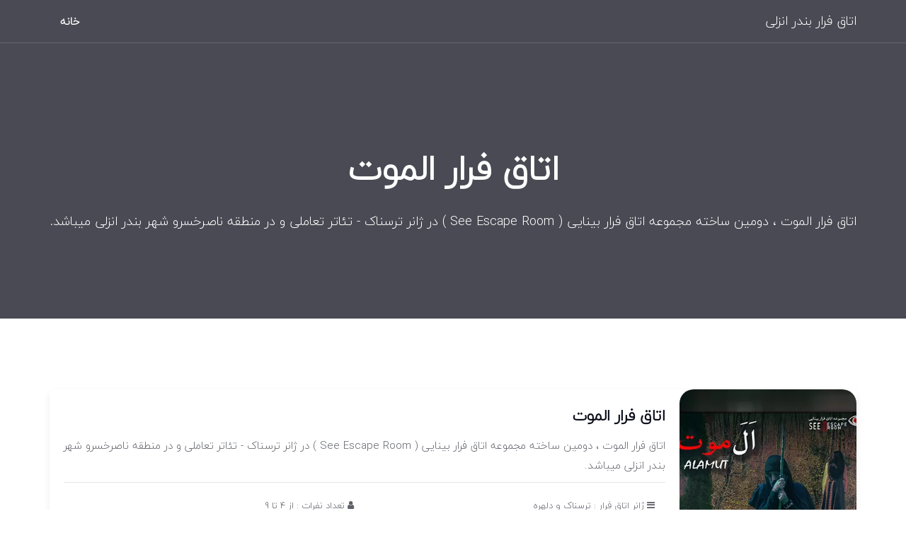

--- FILE ---
content_type: text/html; charset=UTF-8
request_url: https://anzaliescaperoom.ir/EscapeRoom/134
body_size: 5398
content:
 <!DOCTYPE html>
<html lang="en">
<head>
	<meta charset="utf-8">
	<meta http-equiv="X-UA-Compatible" content="IE=edge">
	<meta name="keywords" content="اتاق فرار الموت,اسکیپ روم الموت,اتاق فرار الموت انزلی,اسکیپ روم الموت انزلی,سی اسکیپ,see escape" />
	<meta name="author" content="MRZ" />
	<meta http-equiv="expires" content="now">
	<meta name="robots" content="index, follow">
	<meta name="description" content="اتاق فرار الموت ، دومین ساخته مجموعه اتاق فرار بینایی ( See Escape Room ) در ژانر ترسناک - تئاتر تعاملی و در منطقه ناصرخسرو شهر بندر انزلی میباشد." />
	<meta property="og:title" content="اتاق فرار الموت" />
	<meta property="og:description" content="اتاق فرار الموت ، دومین ساخته مجموعه اتاق فرار بینایی ( See Escape Room ) در ژانر ترسناک - تئاتر تعاملی و در منطقه ناصرخسرو شهر بندر انزلی میباشد." />
	<meta property="og:image" content="https://sdn1.anzaliescaperoom.ir/poster_60203523fb22b03e1cb53871a46a9332.jpg" />
	
	<meta name="city" content="بندر انزلی">
	<meta name="country" content="Iran">
	<meta name="copyright" content="اتاق فرار الموت ، دومین ساخته مجموعه اتاق فرار بینایی ( See Escape Room ) در ژانر ترسناک - تئاتر تعاملی و در منطقه ناصرخسرو شهر بندر انزلی میباشد.">
	<meta name="abstract" content="اتاق فرار الموت ، دومین ساخته مجموعه اتاق فرار بینایی ( See Escape Room ) در ژانر ترسناک - تئاتر تعاملی و در منطقه ناصرخسرو شهر بندر انزلی میباشد.">
	<meta name="resource-type" content="document">

	<!-- FAVICONS ICON -->
	<link rel="icon" href="https://anzaliescaperoom.ir/images/favicon.ico" type="image/x-icon" />
	<link rel="shortcut icon" type="image/x-icon" href="https://anzaliescaperoom.ir/images/favicon.png" />
	
	<!-- PAGE TITLE HERE -->
	<title>اتاق فرار الموت - پرتال اتاق فرار بندر انزلی</title>
	
	<!-- MOBILE SPECIFIC -->
	<meta name="viewport" content="width=device-width, initial-scale=1">
	
	<!--[if lt IE 9]>
	<script src="js/html5shiv.min.js"></script>
	<script src="js/respond.min.js"></script>
	<![endif]-->
	
	<!-- STYLESHEETS -->
	<link rel="stylesheet" type="text/css" href="https://anzaliescaperoom.ir/css/plugins.min.css">
	<link rel="stylesheet" type="text/css" href="https://anzaliescaperoom.ir/plugins/fontawesome/css/font-awesome.min.css">
	<link rel="stylesheet" type="text/css" href="https://anzaliescaperoom.ir/plugins/line-awesome/css/line-awesome.min.css">
	<link rel="stylesheet" type="text/css" href="https://anzaliescaperoom.ir/plugins/flaticon/flaticon.css">
	<link rel="stylesheet" type="text/css" href="https://anzaliescaperoom.ir/plugins/flaticon/font/flaticon.css">
	<link rel="stylesheet" type="text/css" href="https://anzaliescaperoom.ir/plugins/themify/themify-icons.css">
	<link rel="stylesheet" type="text/css" href="https://anzaliescaperoom.ir/plugins/simple-icon/css/simple-line-icons.css">
	<link rel="stylesheet" type="text/css" href="https://anzaliescaperoom.ir/css/style.css">
	<link rel="stylesheet" type="text/css" href="https://anzaliescaperoom.ir/css/templete.css">
	<link class="skin" rel="stylesheet" type="text/css" href="https://anzaliescaperoom.ir/css/skin/skin-1.css">
	
	<!-- Google Font -->

</head>
<body id="bg">
<!-- <div id="loading-area"></div> -->
<div class="page-wraper">
	<!-- header -->
    <header class="site-header header-transparent mo-right">
		<!-- main header -->
        <div class="sticky-header main-bar-wraper navbar-expand-lg">
            <div class="main-bar clearfix ">
                <div class="container clearfix">
                    <!-- website logo -->
                    <div class="logo-header mostion">
						<a href="https://anzaliescaperoom.ir/" class="logo-1" style="color:#fff;font-size:large;">اتاق فرار بندر انزلی</a>
						<a href="https://anzaliescaperoom.ir/" title="" alt="" class="logo-2" style="color:purple;font-size:large;">اتاق فرار بندر انزلی</a>
					</div>
                    <!-- nav toggle button -->
                    <button class="navbar-toggler collapsed navicon justify-content-end" type="button" data-toggle="collapse" data-target="#navbarNavDropdown" aria-controls="navbarNavDropdown" aria-expanded="false" aria-label="Toggle navigation">
						<span></span>
						<span></span>
						<span></span>
					</button>
                    <!-- extra nav -->
                   
                    <!-- main nav -->
                    <div class="header-nav navbar-collapse collapse justify-content-end" id="navbarNavDropdown">
                        <ul class="nav navbar-nav">              
							<li class=" active"><a href="https://anzaliescaperoom.ir/">خانه</a>								
							</li>							
							<!-- <li><a href="https://anzaliescaperoom.ir//AboutEscapeRoom">درباره ما</a></li> -->
						</ul>	
                    </div>
                </div>
            </div>
        </div>
        <!-- main header END -->
    </header>
    <!-- header END -->
    
<script type="application/ld+json">
    {
      "@context": "https://schema.org/",
      "@type": "Product",
      "name": "اتاق فرار الموت",
      "image": [
        "https://sdn1.anzaliescaperoom.ir/poster_60203523fb22b03e1cb53871a46a9332.jpg"
       ],
      "description": "اتاق فرار الموت ، دومین ساخته مجموعه اتاق فرار بینایی ( See Escape Room ) در ژانر ترسناک - تئاتر تعاملی و در منطقه ناصرخسرو شهر بندر انزلی میباشد.",
      "sku": "ME-134",
      "mpn": "134",
      "brand": {
        "@type": "Brand",
        "name": "سی اسکیپ"
      },
      "review": {
        "@type": "Review",
        "reviewRating": {
          "@type": "Rating",
          "ratingValue": "9.5",
          "bestRating": "10"
        },
        "author": {
          "@type": "Person",
          "name": "Majid Rowshanzamir"
        }
      },
      "aggregateRating": {
        "@type": "AggregateRating",
		"ratingValue": "9.5",
		"reviewCount": "1742",
		"worstRating": "0",
		"bestRating": "10"
      },
      "offers": {
        "@type": "Offer",
        "url": "http://anzaliescaperoom.ir/EscapeRoom/134",
        "priceCurrency": "IRR",
        "price": "1000000",
        "priceValidUntil": "2026-01-19",
        "itemCondition": "https://schema.org/UsedCondition",
        "availability": "https://schema.org/InStock",
		"seller": {
			"@type": "Organization",
			"name": "پرتال اتاق فرار بندر انزلی"
		}
      }
    }
    </script>


    <!-- Content -->
    <div class="page-content bg-white">
        <!-- inner page banner -->
        <div class="dlab-bnr-inr dlab-bnr-inr-sm overlay-black-middle" >
            <div class="container">
                <div class="dlab-bnr-inr-entry">
                    <h1 class="text-white mt-5">
					اتاق فرار الموت					</h1>
					<p>
					<br>
					اتاق فرار الموت ، دومین ساخته مجموعه اتاق فرار بینایی ( See Escape Room ) در ژانر ترسناک - تئاتر تعاملی و در منطقه ناصرخسرو شهر بندر انزلی میباشد.					</p>
					<!-- Breadcrumb row -->					
					<!-- Breadcrumb row END -->
                </div>
            </div>
        </div>
        <!-- inner page banner END -->
		<!-- contact area -->
        <div class="content-block">
			<div class="section-full content-inner bg-white">
				<div class="container">
					<div class="row">						
						<div class="col-lg-12 col-md-12">
							
							<div class="row">

<!-- 
																			<li class="open" style="padding:10px;border-radius:5px;background:red;color:#fff !important;" ></li>

												 -->
																<div class="col-lg-12">
									<div class="listing-bx listing-half m-b30">
										<div class="listing-media">
										<picture>
            <source type="image/webp" srcset="https://st1.myescape.ir//webp/poster_60203523fb22b03e1cb53871a46a9332.webp">
            <source type="image/png" srcset="https://st1.myescape.ir/poster_60203523fb22b03e1cb53871a46a9332.jpg">
            <img src="https://st1.myescape.ir/poster_60203523fb22b03e1cb53871a46a9332.jpg"  title="اتاق فرار الموت"  alt="اتاق فرار الموت" width="250px" height="auto"  style="border-radius:20px;"  >
          </picture>		

										</div>
										<div class="listing-info">										
											<h3 class="title">اتاق فرار الموت</h3>
											<p>اتاق فرار الموت ، دومین ساخته مجموعه اتاق فرار بینایی ( See Escape Room ) در ژانر ترسناک - تئاتر تعاملی و در منطقه ناصرخسرو شهر بندر انزلی میباشد.</p>
											<p>
												<div class="row place-info" style="font-size:small;">
													<div class="col-12 col-sm-12 col-md-12 col-lg-6 place-location mt-2">
													<i class="fa fa-bars"></i>
																										ژانر اتاق فرار : 
													ترسناک و دلهره													</div>
													<div class="col-12 col-sm-12 col-md-12 col-lg-6 place-location mt-2">
													<i class="fa fa-user"></i>
													تعداد نفرات : 
													از 4 تا 9													</div>
													
													<div class="col-12 col-sm-12 col-md-12 col-lg-6 place-location mt-2">
													<i class="fa fa-dollar"></i>
													مبلغ بازی :
													100,000 تومان (برای هر نفر)
													</div>
													
													<div class="col-12 col-sm-12 col-md-12 col-lg-6 place-location mt-2">
													<i class="fa fa-star"></i>
													امتیاز : 
													<span class="h5"><span class="badge badge-warning text-dark">4.9</span>/5</span>
													</div>
													
													<div class="col-12 col-sm-12 col-md-12 col-lg-6 place-location mt-2">
													<i class="fa fa-times"></i>
													محدودیت سنی این بازی  :
													<b style="color:red;">16+</b>
													</div>
													
													<div class="col-12 col-sm-12 col-md-12 col-lg-6 place-location mt-2">
													<i class="fa fa-clock-o"></i>
													مدت زمان بازی  :
													90 دقیقه 
													</div>

													
													<div class="col-12 col-sm-12 col-md-12 col-lg-6 place-location mt-2">
													<i class="fa fa-clock-o"></i>
													درجه سختی بازی   :
													8 از 10
													</div>


<!--
													<div class="col-12 col-sm-12 col-md-12 col-lg-12 place-location  mt-2">
													<i class="fa fa-map-marker"></i>بندر انزلی, ناصرخسرو. روبروی داروخونه سودبخش. بالای آموزشگاه زبان انگلیسی زبان گستر													</div>
													-->
												</div>
											</p>
											
											<p>
												<a href="https://myescape.ir/RoomsDetails/134/اتاق-فرار-الموت" rel="nofollow ugc" target="_blank" title="اتاق فرار الموت" alt="اتاق فرار الموت" class="btn btn-primary btn-block mt-3" style="font-size:small;">
													رزرو اتاق فرار الموت												</a>
											</p>
										</div>
									</div>
								</div>


								<div class="col-lg-12">
									<div class=" m-b30" style="padding:20px;">
										اتاق فرار الموت 
										یکی از اتاق فرار های مجموعه 
										سی اسکیپ										در منطقه 
										ناصرخسرو										شهر 
										بندر انزلی										واقع شده است . 
										<br>
										ژانر اتاق فرار الموت، 
										ترسناک و دلهره										 است همچنین مدت زمان بازی اتاق فرار الموت، 90 دقیقه میباشد. 										 
										 <br>
										 شما میتوانید با گروه خودتان که باید متشکل از 
										 4 تا 9 
										 نفر و حداقل  
										 16										سال سن باشند، در مدت زمان 90 دقیقه، با حل معما ها و گذر از چالش ها و ترس های بازی، از فضای بازی خارج شوید. 
										<br>
										هزینه اتاق فرار الموت، برای هر نفر در کمترین حالت، 100,000 تومان است و در برخی از سانس ها و روز های هفته میتواند قیمت بالاتری داشته باشد که قیمت همه سانس های اتاق فرار الموت به تفکیک روز های هفته، در ادامه مشخص هست و میتوانید آن ها را مشاهده کنید .										
										<br>
										<br>
										<b> اتاق فرار اتاق فرار الموت از این قرار است که ... </b>
										<br>
										در مقابلم میترائیسم یا یگانه پرستی باستانی ایرانی همیشه شر و شیاطین و گروه های پیرو آنها وجود داشته داشته اند.
<br>
بر خلاف ادیان که با آمدن پیامبران جدید در بستر جغرافیایی تغییر میکنند ، همیشه گروه های شیطانی در سایه ها رشد کرده اند و به حیات وجود ادامه داده اند.
<br>
گیلان همانگونه که از گذشته محل وجود یکتاپرستی در تپه های مارلیک بوده، در سایه هایش همیشه گروه های شیطانی،اجنه و موجودات تاریک پنهان بوده اند.
<br>
مکان اصلی این گروه تاریک در شمال ایران در روستایی مابین الموت و سلطانیه درون کوه بود.
<br>
این گروه ها به روش های مختلف و با وعده های دروغین به جذب اعضا اقدام میکنند و راحت ترین افراد برای جذب کسانی هستند  که از اندوه فراوان دچار افسردگی شده اند و قدرت پذیرش بالایی دارند.
<br>
کسانی که عزیزی از دست دادند،شکست بزرگی خورده اند و با وعده رسیدن به آرزوهایشان به عضویت این گروه ها در می‌آیند.
<br>
قدم بعدی شستشوی مغزی اعضای جدید است.
<br>
بعد از این مرحله روح و جسم عضو جدید در خدمت شیطان خواهد بود در نهایت جسم قربانی خواهد شد.                                        <br>
                                        <hr>
                                        <b>
                                            رزرو اتاق فرار الموت 
                                        </b>
                                        <br>
                                        جهت رزرو  اتاق فرار الموت و یا اطلاع از سانس های موجود اتاق فرار الموت  میتوانید همه روزه از ساعت 10 صبح لغایت 23:30 با شماره
                                        09904139020
                                        تماس حاصل فرمائید تا کارشناسان شما را در خصوص اتاق فرار الموت  راهنمایی کنند.
									</div>
								</div>
														</div>							
						</div>
					</div>
				</div>
			</div>
        </div>
		<!-- contact area END -->
    </div>
    <!-- Content END-->
	
<!-- Footer -->
<footer class="site-footer">
        <div class="footer-top">
            <div class="container">
                <div class="row">
					<div class="col-xl-12 col-lg-12 col-md-12 col-sm-12">
                        <div class="widget">
                                                            <h2>اسکیپ روم  الموت</h2>
                                <p class="text-capitalize m-b20">
                                همانطور که در بالا نیز گفته شد، اسکیپ روم  الموت یکی از اتاق فرار های بندر انزلی میباشد که میتوانید به وسیله دکمه آبی رنگ که در بالا قرار گرفته است، به صورت آنلاین اقدام به رزرو اتاق فرار الموت کنید و یا اگر سوالی در خصوص اسکیپ روم  الموت دارید، از طریق شماره ای که پس از کلیک برروی دکمه آبی رنگ مشاهده میکنید، سوالات خود را در ساعات 9 صبح لغایت 12 شب به صورت تلفنی و یا در واتس اپ بپرسید ...
                                <br>
                                درجه سختی اسکیپ روم  الموت، 8 از 10 میباشد و همیشه سعی کنید همه اتاق فرار ها را بر اساس میزان درجه سختی بازی  و همچنین سناریو اتاق فرار که در صفحه هر اسکیپ روم توضیح داده شده است، انتخاب کنید و اگر هر سوالی در خصوص رزرو اتاق  فرار در بندر انزلی  داشتید، با شماره 
                                09904139020
                                 در ساعات 9 صبح الی 12 شب تماس بگیرید ...
                                <br>
                                <!--
                                آدرس دقیق اسکیپ روم  الموت عبارت است از :
                                بندر انزلی, ناصرخسرو. روبروی داروخونه سودبخش. بالای آموزشگاه زبان انگلیسی زبان گستر                                <br>
                                -->
                                به دلیل اینکه امکان دارد سانس مورد نظر شما برای اسکیپ روم  الموت توسط شخص دیگری رزرو شود و شما نتوانید در آن زمان با مراجعه حضوری، اقدام به رزرو بازی کنید، همیشه سعی کنید اتاق فرار  الموت را از قبل رزرو کنید . 
                                <br>
                                برای رزرو اتاق فرار  الموت نیاز نیست هزینه همه تعداد نفرات تیم را پرداخت کنید و تنها بخشی از مبلغ به عنوان پیش پرداخت رزرو اسکیپ روم  الموت از شما دریافت میشود.
                                <br>
                                جهت انجام رزرو اتاق فرار  الموت، میتوانید به صورت تلفنی با شماره 
                                09904139020
                                تماس بگیرید تا همکاران ما شما را راهنمایی کنند. 
                                </p>
                                                              
                            							
                        </div>
                    </div>
				
				</div>
            </div>
        </div>
		<div class="footer-bottom">
            <div class="container">
                <div class="row">
                    <div class="col-lg-12 text-center">
						<span class="fbottom-like">تمامی حقوق مادی و معنوی این سایت متعلق به   <a class="like-btn" href="https://anzaliescaperoom.ir/">اتاق فرار بندر انزلی </a> میباشد . </span>
						<div style="font-size:x-small;">Sid : DE62022</div>
					</div>
                </div>
            </div>
        </div>
    </footer>
    <!-- Footer END-->
</div>
<!-- JAVASCRIPT FILES ========================================= -->
<script src="js/combining.js"></script><!-- CONTACT JS  -->
<script defer src="https://static.cloudflareinsights.com/beacon.min.js/vcd15cbe7772f49c399c6a5babf22c1241717689176015" integrity="sha512-ZpsOmlRQV6y907TI0dKBHq9Md29nnaEIPlkf84rnaERnq6zvWvPUqr2ft8M1aS28oN72PdrCzSjY4U6VaAw1EQ==" data-cf-beacon='{"version":"2024.11.0","token":"bd8b899ac4804cf4ab6da76a2738060c","r":1,"server_timing":{"name":{"cfCacheStatus":true,"cfEdge":true,"cfExtPri":true,"cfL4":true,"cfOrigin":true,"cfSpeedBrain":true},"location_startswith":null}}' crossorigin="anonymous"></script>
</body>
</html>

--- FILE ---
content_type: text/html; charset=UTF-8
request_url: https://anzaliescaperoom.ir/EscapeRoom/js/combining.js
body_size: 3000
content:
 <!DOCTYPE html>
<html lang="en">
<head>
	<meta charset="utf-8">
	<meta http-equiv="X-UA-Compatible" content="IE=edge">
	<meta name="keywords" content="" />
	<meta name="author" content="MRZ" />
	<meta http-equiv="expires" content="now">
	<meta name="robots" content="index, follow">
	<meta name="description" content="" />
	<meta property="og:title" content="" />
	<meta property="og:description" content="" />
	<meta property="og:image" content="https://sdn1.anzaliescaperoom.ir/" />
	
	<meta name="city" content="بندر انزلی">
	<meta name="country" content="Iran">
	<meta name="copyright" content="">
	<meta name="abstract" content="">
	<meta name="resource-type" content="document">

	<!-- FAVICONS ICON -->
	<link rel="icon" href="https://anzaliescaperoom.ir/images/favicon.ico" type="image/x-icon" />
	<link rel="shortcut icon" type="image/x-icon" href="https://anzaliescaperoom.ir/images/favicon.png" />
	
	<!-- PAGE TITLE HERE -->
	<title> - پرتال اتاق فرار بندر انزلی</title>
	
	<!-- MOBILE SPECIFIC -->
	<meta name="viewport" content="width=device-width, initial-scale=1">
	
	<!--[if lt IE 9]>
	<script src="js/html5shiv.min.js"></script>
	<script src="js/respond.min.js"></script>
	<![endif]-->
	
	<!-- STYLESHEETS -->
	<link rel="stylesheet" type="text/css" href="https://anzaliescaperoom.ir/css/plugins.min.css">
	<link rel="stylesheet" type="text/css" href="https://anzaliescaperoom.ir/plugins/fontawesome/css/font-awesome.min.css">
	<link rel="stylesheet" type="text/css" href="https://anzaliescaperoom.ir/plugins/line-awesome/css/line-awesome.min.css">
	<link rel="stylesheet" type="text/css" href="https://anzaliescaperoom.ir/plugins/flaticon/flaticon.css">
	<link rel="stylesheet" type="text/css" href="https://anzaliescaperoom.ir/plugins/flaticon/font/flaticon.css">
	<link rel="stylesheet" type="text/css" href="https://anzaliescaperoom.ir/plugins/themify/themify-icons.css">
	<link rel="stylesheet" type="text/css" href="https://anzaliescaperoom.ir/plugins/simple-icon/css/simple-line-icons.css">
	<link rel="stylesheet" type="text/css" href="https://anzaliescaperoom.ir/css/style.css">
	<link rel="stylesheet" type="text/css" href="https://anzaliescaperoom.ir/css/templete.css">
	<link class="skin" rel="stylesheet" type="text/css" href="https://anzaliescaperoom.ir/css/skin/skin-1.css">
	
	<!-- Google Font -->

</head>
<body id="bg">
<!-- <div id="loading-area"></div> -->
<div class="page-wraper">
	<!-- header -->
    <header class="site-header header-transparent mo-right">
		<!-- main header -->
        <div class="sticky-header main-bar-wraper navbar-expand-lg">
            <div class="main-bar clearfix ">
                <div class="container clearfix">
                    <!-- website logo -->
                    <div class="logo-header mostion">
						<a href="https://anzaliescaperoom.ir/" class="logo-1" style="color:#fff;font-size:large;">اتاق فرار بندر انزلی</a>
						<a href="https://anzaliescaperoom.ir/" title="" alt="" class="logo-2" style="color:purple;font-size:large;">اتاق فرار بندر انزلی</a>
					</div>
                    <!-- nav toggle button -->
                    <button class="navbar-toggler collapsed navicon justify-content-end" type="button" data-toggle="collapse" data-target="#navbarNavDropdown" aria-controls="navbarNavDropdown" aria-expanded="false" aria-label="Toggle navigation">
						<span></span>
						<span></span>
						<span></span>
					</button>
                    <!-- extra nav -->
                   
                    <!-- main nav -->
                    <div class="header-nav navbar-collapse collapse justify-content-end" id="navbarNavDropdown">
                        <ul class="nav navbar-nav">              
							<li class=" active"><a href="https://anzaliescaperoom.ir/">خانه</a>								
							</li>							
							<!-- <li><a href="https://anzaliescaperoom.ir//AboutEscapeRoom">درباره ما</a></li> -->
						</ul>	
                    </div>
                </div>
            </div>
        </div>
        <!-- main header END -->
    </header>
    <!-- header END -->
    
<script type="application/ld+json">
    {
      "@context": "https://schema.org/",
      "@type": "Product",
      "name": "",
      "image": [
        "https://sdn1.anzaliescaperoom.ir/"
       ],
      "description": "",
      "sku": "ME-",
      "mpn": "",
      "brand": {
        "@type": "Brand",
        "name": ""
      },
      "review": {
        "@type": "Review",
        "reviewRating": {
          "@type": "Rating",
          "ratingValue": "9.5",
          "bestRating": "10"
        },
        "author": {
          "@type": "Person",
          "name": "Majid Rowshanzamir"
        }
      },
      "aggregateRating": {
        "@type": "AggregateRating",
		"ratingValue": "9.5",
		"reviewCount": "1742",
		"worstRating": "0",
		"bestRating": "10"
      },
      "offers": {
        "@type": "Offer",
        "url": "http://anzaliescaperoom.ir/EscapeRoom/js/combining.js",
        "priceCurrency": "IRR",
        "price": "0",
        "priceValidUntil": "2026-01-19",
        "itemCondition": "https://schema.org/UsedCondition",
        "availability": "https://schema.org/InStock",
		"seller": {
			"@type": "Organization",
			"name": "پرتال اتاق فرار بندر انزلی"
		}
      }
    }
    </script>


    <!-- Content -->
    <div class="page-content bg-white">
        <!-- inner page banner -->
        <div class="dlab-bnr-inr dlab-bnr-inr-sm overlay-black-middle" >
            <div class="container">
                <div class="dlab-bnr-inr-entry">
                    <h1 class="text-white mt-5">
										</h1>
					<p>
					<br>
										</p>
					<!-- Breadcrumb row -->					
					<!-- Breadcrumb row END -->
                </div>
            </div>
        </div>
        <!-- inner page banner END -->
		<!-- contact area -->
        <div class="content-block">
			<div class="section-full content-inner bg-white">
				<div class="container">
					<div class="row">						
						<div class="col-lg-12 col-md-12">
							
							<div class="row">

<!-- 
																			<li class="open" style="padding:10px;border-radius:5px;background:red;color:#fff !important;" ></li>

												 -->
															</div>							
						</div>
					</div>
				</div>
			</div>
        </div>
		<!-- contact area END -->
    </div>
    <!-- Content END-->
	
<!-- Footer -->
<footer class="site-footer">
        <div class="footer-top">
            <div class="container">
                <div class="row">
					<div class="col-xl-12 col-lg-12 col-md-12 col-sm-12">
                        <div class="widget">
                                                            <h2>اسکیپ روم </h2>
                                <p class="text-capitalize m-b20">
                                همانطور که در بالا نیز گفته شد، اسکیپ روم  یکی از اتاق فرار های بندر انزلی میباشد که میتوانید به وسیله دکمه آبی رنگ که در بالا قرار گرفته است، به صورت آنلاین اقدام به رزرو  کنید و یا اگر سوالی در خصوص اسکیپ روم  دارید، از طریق شماره ای که پس از کلیک برروی دکمه آبی رنگ مشاهده میکنید، سوالات خود را در ساعات 9 صبح لغایت 12 شب به صورت تلفنی و یا در واتس اپ بپرسید ...
                                <br>
                                درجه سختی اسکیپ روم ،  از 10 میباشد و همیشه سعی کنید همه اتاق فرار ها را بر اساس میزان درجه سختی بازی  و همچنین سناریو اتاق فرار که در صفحه هر اسکیپ روم توضیح داده شده است، انتخاب کنید و اگر هر سوالی در خصوص رزرو اتاق  فرار در بندر انزلی  داشتید، با شماره 
                                09904139020
                                 در ساعات 9 صبح الی 12 شب تماس بگیرید ...
                                <br>
                                <!--
                                آدرس دقیق اسکیپ روم  عبارت است از :
                                بندر انزلی,                                 <br>
                                -->
                                به دلیل اینکه امکان دارد سانس مورد نظر شما برای اسکیپ روم  توسط شخص دیگری رزرو شود و شما نتوانید در آن زمان با مراجعه حضوری، اقدام به رزرو بازی کنید، همیشه سعی کنید اتاق فرار  را از قبل رزرو کنید . 
                                <br>
                                برای رزرو اتاق فرار  نیاز نیست هزینه همه تعداد نفرات تیم را پرداخت کنید و تنها بخشی از مبلغ به عنوان پیش پرداخت رزرو اسکیپ روم  از شما دریافت میشود.
                                <br>
                                جهت انجام رزرو اتاق فرار ، میتوانید به صورت تلفنی با شماره 
                                09904139020
                                تماس بگیرید تا همکاران ما شما را راهنمایی کنند. 
                                </p>
                                                              
                            							
                        </div>
                    </div>
				
				</div>
            </div>
        </div>
		<div class="footer-bottom">
            <div class="container">
                <div class="row">
                    <div class="col-lg-12 text-center">
						<span class="fbottom-like">تمامی حقوق مادی و معنوی این سایت متعلق به   <a class="like-btn" href="https://anzaliescaperoom.ir/">اتاق فرار بندر انزلی </a> میباشد . </span>
						<div style="font-size:x-small;">Sid : DE62022</div>
					</div>
                </div>
            </div>
        </div>
    </footer>
    <!-- Footer END-->
</div>
<!-- JAVASCRIPT FILES ========================================= -->
<script src="js/combining.js"></script><!-- CONTACT JS  -->
</body>
</html>

--- FILE ---
content_type: text/css
request_url: https://anzaliescaperoom.ir/css/templete.css
body_size: 18753
content:
/* Banner */
.dlab-bnr-inr.dlab-bnr-inr-md .dlab-home{
    height: 100vh;
	padding-top: 120px;
	padding-bottom: 120px;
}
.dlab-bnr-inr.dlab-bnr-inr-md.bnr-style1{
	z-index: 1;
}
.dlab-bnr-inr.dlab-bnr-inr-md.bnr-style1 .dlab-home{
	height: 100vh;
}
.dlab-home .bnr-content h2{
	font-size: 50px;
	font-weight: 200;
	line-height: 60px;
	font-family: IranYekan;
	color: #fff;
	text-align: center;
	margin-bottom: 20px;
}
.dlab-home .bnr-content h2 strong{
	font-weight: 700;
	display: block;
}
.dlab-home .bnr-content p{
	font-size: 18px;
	font-family: IranYekan;
	color: #fff;
	text-align: center;
	margin-bottom: 30px;
}
.dlab-bnr-inr-sm .dlab-bnr-inr-entry h1 {
    font-size: 50px;
	line-height: 55px;
	font-weight: 700;
	margin-bottom: 5px;
}
.dlab-bnr-inr-sm .dlab-bnr-inr-entry p {
    font-size: 18px;
	color: #fff;
	margin-bottom: 20px;
	font-weight: 300;
}
.dlab-bnr-inr-sm .dlab-bnr-inr-entry .breadcrumb-row li {
    font-size: 14px;
    font-weight: 500;
}
.dlab-bnr-inr-sm .breadcrumb-row ul li::after {
    content: "|";
	font-weight: 700;
}
.rotate90 {
    transform: rotate(-90deg);
    -moz-transform: rotate(-90deg);
    -webkit-transform: rotate(-90deg);
    -ms-transform: rotate(-90deg);
    -o-transform: rotate(-90deg);
    display: inline-block;
}
.rotate-90 {
    transform: rotate(90deg);
    -moz-transform: rotate(90deg);
    -webkit-transform: rotate(90deg);
    -ms-transform: rotate(90deg);
    -o-transform: rotate(90deg);
    display: inline-block;
}
/* Category bx */
.category-bx{
	display: flex;
	flex-wrap: wrap;
	justify-content: center;
}
.category-bx .category{
	height: 80px;
	color: #fff;
	width: 80px;
	text-align: center;
	margin-right: 15px;
	padding: 10px;
	transition: all 0.4s;
	-moz-transition: all 0.4s;
	-ms-transition: all 0.4s;
	-webkit-transition: all 0.4s;
	-o-transition: all 0.4s;
	border-radius: 4px;
	background: rgba(255,255,255,0.1) ;
	border: 1px solid rgba(255,255,255,0.1);
}
.category-bx .category:hover{
	background:#fff;
	color:#4611a7;
}
.category-bx .category p {
    margin: 4px 0 0 0;
    text-transform: uppercase;
    font-weight: 500;
    font-size: 12px;
}
.category-bx .category:hover{
	transform:scale(1.05);
	-moz-transform:scale(1.05);
	-ms-transform:scale(1.05);
	-webkit-transform:scale(1.05);
	-o-transform:scale(1.05);
}
.category-bx .category i {
    font-size: 24px;
    line-height: 30px;
}

/* Search Filter */
.search-filter.dlab-tabs .tab-pane{
	padding:0;
}
.dlab-tabs.search-filter .nav-tabs > li > a i,
.dlab-tabs.search-filter .nav-tabs > li > a{
	color: #000;
	position:relative;
}
.search-filter .nav-item .nav-link {
	background-color: #fff;
	border: 0;
	font-family: IranYekan;
	padding: 12px 20px;
	margin-bottom: 0;
	border-radius: 4px;
	font-size: 15px;
	margin: 0 5px;
}
.search-filter .nav.nav-tabs{
    border: 0;
	justify-content: center;
	margin-bottom:30px;
}

.dlab-tabs.search-filter .nav-tabs > li > a.active, 
.dlab-tabs.search-filter .nav-tabs > li > a.active:focus, 
.dlab-tabs.search-filter .nav-tabs > li > a.active:hover,
.dlab-tabs.search-filter .nav-tabs > li > a:focus,
.dlab-tabs.search-filter .nav-tabs > li > a:hover {
    background-color: #4611a7;
    border-color: 0;
    border: 0;
	box-shadow: 0 0 0 3px rgba(255,255,255,0.2);
	color: #fff;
}
/* .dlab-tabs.search-filter .nav-tabs > li > a.active:after{
	content: "\f0d7";
	font-family: FontAwesome;
	position: absolute;
	bottom: -15px;
	font-size: 26px;
	line-height: 26px;
	left: 50%;
	transform: translateX(-50%);
	-moz-transform: translateX(-50%);
	-webkit-transform: translateX(-50%);
	-ms-transform: translateX(-50%);
	-o-transform: translateX(-50%);
	color: #4611a7;
} */
.dlab-tabs.search-filter .nav-tabs > li > a.active i,
.dlab-tabs.search-filter .nav-tabs > li > a:focus i,
.dlab-tabs.search-filter .nav-tabs > li > a:hover i{
	color: #fff;
}
.search-filter .tab-content{
    background-color: #f7f7ff;
    padding: 15px;
	border-radius: 4px;
}
.search-filter form input.form-control {
    height: 55px;
    padding: 25px 25px;
    font-size: 14px;
    margin-left: 15px;
	border: 1px solid #e9e9e9;
	border-radius: 4px !important;
	
}
.search-filter form div.form-control {
    height: 55px;
    padding: 0;
    border: 0;
    margin-left: 15px;
}
.search-filter form div.form-control .btn.dropdown-toggle.btn-default{
	height: 55px;
	font-size: 14px;
	padding: 20px 25px;
}
.search-filter form div.form-control .bootstrap-select.btn-group .dropdown-toggle .caret {
    left: 25px;
}
.search-filter form .input-group-prepend .site-button {
    padding: 12px 40px;
	border-radius: 4px;
	font-family: IranYekan;
	font-weight: 500;
}

/* Section Head */
.section-head .box-title{
	font-size: 40px;
	line-height: 50px;
	margin-bottom: 10px;
}
.section-head p{
	color:#606269;
	font-family:IranYekan;
}
.section-head.text-white p{
	color:rgba(255,255,255,0.8);
}

/* Featured Box */
.featured-bx{
	position:relative;
	border-radius: 0;
	overflow: hidden;
}
.featured-bx .featured-media img{
	width:100%;
	transition:all 0.5s;
	-moz-transition:all 0.5s;
	-webkit-transition:all 0.5s;
	-ms-transition:all 0.5s;
	-o-transition:all 0.5s;
	
}
.featured-bx.style3 .featured-media img{
	height: 250px;
    object-fit: cover;
}
.featured-bx:after,
.listing-bx.overlap:after{
	content:"";
	background: #373d5a;
	position: absolute;
	width: 100%;
	height: 100%;
	bottom: 0;
	left: 0;
	opacity:0.5;
}
.featured-bx:after{
	content:"";
	background: rgb(55,61,90); /* Old browsers */
	background: -moz-linear-gradient(top, rgba(55,61,90,0) 1%, rgba(10,9,15,1) 100%); /* FF3.6-15 */
	background: -webkit-linear-gradient(top, rgba(55,61,90,0) 1%,rgba(10,9,15,1) 100%); /* Chrome10-25,Safari5.1-6 */
	background: linear-gradient(to bottom, rgba(55,61,90,0) 1%,rgba(10,9,15,1) 100%); /* W3C, IE10+, FF16+, Chrome26+, Opera12+, Safari7+ */
	filter: progid:DXImageTransform.Microsoft.gradient( startColorstr='#373d5a', endColorstr='#0a090f',GradientType=0 ); /* IE6-9 */
	opacity: 0.9;
    height: 50%;
}
.featured-info {
    position: absolute;
    bottom: 0;
    padding: 15px;
	z-index: 1;
	width:100%;
}
.featured-info .featured-star{
    margin-bottom: 2px;
}
.featured-info h4.title{
    font-size: 20px;
    line-height: 24px;
    margin-bottom: 5px;
}
.featured-info h5.title{
	font-size:20px;
	line-height: 28px;
	margin-bottom:2px;
}
.featured-info .title a{
	color:#fff;
}
.featured-info p{
	font-size:14px;
	color:rgba(255,255,255,0.8);
	margin-bottom: 10px;
}
.featured-category,
.featured-star{
	margin:0;
	padding:0;
}
.featured-star{
	margin-bottom: 5px;
}
.featured-category li,
.featured-star li{
	list-style:none;
	display:inline-block;
}
.featured-star li{
	color:#ffc600;
	font-size: 13px;
}
.featured-star li.rate{
	background-color: #94d21f;
    color: #fff;
    padding: 1px 4px;
    font-size: 14px;
    margin-left: 10px;
    font-family: IranYekan;
    line-height: 18px;
}
.featured-category li i{
	margin-left:3px;
	
}
.featured-category li{
	color: #fff;
    margin-left: 10px;
    font-size: 12px;
}
.featured-tag {
    padding: 10px 20px;
    background: var(--bg-color);
    color: #fff;
    position: absolute;
    right: 0;
    top: 30px;
    z-index: 1;
    font-size: 14px;
}
.featured-tag:hover{
	color:#fff;
	padding: 10px 25px;
}
.featured-tag:after{
	content: "";
	background-image: url(../images/tag.png);
	height: 100%;
	width: 40px;
	display: block;
	position: absolute;
	background-size: contain;
	background-repeat: no-repeat;
	background-position: right;
	left: -40px;
	top: 0;
}
.bg-gray{
	background-color:#f6f4ff;
}
/* Listing */
.listing-bx{
	direction: rtl;
	position: relative;
	border-radius: 6px;
	overflow: hidden;
    box-shadow: 0 5px 15px 0 rgba(32,0,90,0.05);
}
.listing-bx .listing-media img{
	width: 100%;
	height: 100%;
}
.listing-bx.overlap .listing-info {
    position: absolute;
    right: 0;
    bottom: 0;
    width: 100%;
    padding: 30px 30px 15px 30px;
	z-index: 99;
}
.listing-bx.overlap .listing-info{
	background-color:rgba(0,0,0,0);
	color:#fff;
}
.listing-bx.overlap .listing-info .place-info{
	border-top: 1px solid rgba(255,255,255,0.1);
}
.listing-bx.overlap .listing-info .title a{
	color:#fff;
}

.listing-info {
    padding: 20px;
    background: #fff;
}
.listing-info .title {
    font-size: 22px;
    font-size: 22px;
    font-weight: 700;
	font-family: IranYekan;
	line-height: 35px;
    margin-bottom: 10px;
}
.listing-info p{
	font-size:15px;
}
.place-info{
	margin: 0;
	padding: 0;
	list-style: none;
	border-top: 1px solid rgba(0,0,0,0.1);
	padding-top: 15px;
	display: flex;
    justify-content: space-between;
}
.place-info li{
	display:inline-block;
	font-size: 14px;
	margin-left:15px;
	display: flex;
    align-items: center;
}
.listing-info p{
	margin-bottom:10px;
}
.place-info li i{
	margin-left:5px;
    font-size: 18px;	
}
.place-info li.place-location i{
	color:var(--bg-color);
}
.place-info li.open{
	color:#6ea229;
}
.place-info li.close{
	color:#ff3c3c;
}
.wish-bx{
	margin: 0;
	padding: 0;
	position: absolute;
	top: 20px;
	left: 20px;
	z-index: 2;
}
.wish-bx li{
	list-style:none;
	display:block;
	margin-bottom: 10px;
}
.wish-bx li a {
    height: 40px;
    width: 40px;
    color: #fff;
    display: table;
    border-radius: 50px;
    line-height: 40px;
    text-align: center;
}
.wish-bx li .info-btn{
	background-color:var(--bg-color);
}
.wish-bx li .like-btn{
	background-color: rgba(0,0,0,0.3);
}
.fbottom-like .like-btn i:before,
.wish-bx li .like-btn i:before{
	content:"";
	content: "";
    width: 60px;
    height: 60px;
    display: block;
    position: absolute;
    left: -10px;
    top: -10px;
    display: inline-block;
    background: url(../images/like.png);
    cursor: pointer;
}
.fbottom-like .like-btn.active i:before,
.wish-bx li .like-btn.active i:before{
	background-position: -1680px 0;
	transition: background 1s steps(28);
}

.fbottom-like .like-btn i{
    width: 18px;
    height: 18px;
    margin: 0 4px;
	position:relative;
}
.fbottom-like .like-btn i:before{
	left: -20px;
    top: -17px;
}
/* Pagination bx */
.pagination-bx .pagination{
	padding: 20px 0;
}
.pagination-bx .pagination,
.pagination-bx .pagination li{
	display:inline-block!important;
}
.pagination-bx .pagination li a {
	font-weight: 400;
    width: 45px;
	height: 45px;
	display: table;
	font-family: IranYekan;
	line-height: 41px;
    padding: 0;
    border-radius: 50px;
    border: 2px solid rgba(46,56,65,0.1);
    margin: 0 2px;
	text-align: center;
}
.pagination-bx .pagination li.active a {
	color: #fff;
}


/* Footer */

/* Services Box */
.most-visited .dlab-divider{
	margin:80px 0;
}
.most-visited{
	padding-bottom:70px;
}
.most-visited img{
	width: 100%;
}
.sr-box{
	background: rgba(255,255,255,0.1);
	border: 1px solid rgba(255,255,255,0.1);
	padding: 40px 30px;
	border-radius: 6px;
	color: #fff;
}
.sr-box .dlab-tilte{
	color:#fff;
}
.sr-box .dlab-tilte{
	font-size: 24px;
	font-weight: 600;
	margin-bottom: 10px;
}
.sr-box [class*="icon-bx"] i{
	font-size: 40px;
	color: var(--text-color);
}
.sr-box p{
	font-size:14px;
}
.testimonial-one.owl-theme .owl-dots.disabled{
	margin:15px 0 0 0;
}
.testimonial-one{
	margin:-15px 0 15px 0;
}
.testimonial-one .owl-item{
	transform:scale(0.8);
	transition:all 0.5s;
	opacity:0.5;
}
.testimonial-one .owl-item.center{
	transform:scale(1);
	opacity:1;
}
/* Counter Box */
.counter-bx .icon-lg{
	width: auto;
	line-height: 90px;
}
.counter-bx p{
	font-size: 18px;
	color: #676874;
	font-family: IranYekan;
	font-weight: 500;
	text-transform: uppercase;
	letter-spacing: 3px;
}
.counter-bx .dlab-tilte{
	font-size:100px;
	font-family:IranYekan;
	font-weight:300;
	line-height: 100px;
}
.counter-bx .icon-lg i {
    font-size: 80px;
}
/* Testimonial */
.client-detail{
	display:flex;
	align-items: center;
	margin-bottom:20px;
}
.client-detail .client-img{
	width: 60px;
	height: 60px;
	border-radius: 60px;
	overflow: hidden;
	min-width: 60px;
	margin-left: 10px;
	box-shadow: 8px -4px 20px 0 rgba(221,231,255,0.4);
}	
.client-box {
	direction: rtl;
    background-color: #fff;
	padding: 40px;
	border-radius: 15px;	
	background-size: 200px;
	background-repeat: no-repeat;
	background-position: right 20px top 20px;
	box-shadow: 0 8px 20px 0 rgba(221,231,255,0.4);
}
.client-name {
    font-size: 18px;
    font-weight: 600;
    margin-bottom: 5px;
}
.client-info span{
	font-family:IranYekan;
	font-size:14px;
	font-weight:500;
	color:var(--text-color);
}
.client-box .featured-star {
    margin-bottom: 30px;
}
.client-info-bx p{
	color:#7b7d86;
	font-size:14px;
	margin-bottom: 0;
}

.testimonial-one .owl-item > .item{
	padding:15px;
}
.owl-btn-style .owl-prev,
.owl-btn-style .owl-next,
.owl-clienr-btn .prev, 
.owl-clienr-btn .next{
	padding: 0;
	background-color: #fff;
	width: 60px;
	height: 60px;
	color: #9fa2b6;
	line-height: 60px;
	font-size: 15px;
	border-radius: 60px;
	transition:all 0.5s;
	-moz-transition:all 0.5s;
	-ms-transition:all 0.5s;
	-webkit-transition:all 0.5s;
	-o-transition:all 0.5s;
	text-align:center;
	
}
.owl-clienr-btn .prev:hover, 
.owl-clienr-btn .next:hover{
	background-color: var(--bg-color);
	color: #fff;
	box-shadow:0 8px 20px 0 rgba(244,205,4,0.3);
}
.owl-clienr-btn .owl-nav{
}
/* Blog */
.dez-blog .category-tag {
    position: absolute;
    top: -12px;
}
.dez-blog .dlab-post-title .post-title {
	margin-top: 15px;
	margin-bottom: 10px;
	font-weight: 700;
}
.dez-blog .category-tag a{
	background-color: var(--bg-color);
	color: #fff;
	text-transform: uppercase;
	font-size: 13px;
	padding:4px 20px;
	display: inline-block;
	font-weight: 500;
	border-radius: 20px;
}
.dez-blog{
	box-shadow:0 5px 10px 0 rgba(0,0,0,0.15);
	border-radius:6px;
}
.dez-blog .dlab-info{
	direction: rtl;
	padding: 20px 25px;
	background: #fff;
}
.dez-blog .dlab-post-meta ul{
	border-top: 1px solid #e6e6e6;
	padding-top: 15px;
}
.dez-blog .dlab-post-meta i,
.dez-blog .dlab-post-meta a,
.dez-blog .dlab-post-meta li{
	color: #606269;
	font-size: 13px;
	font-weight: normal;
}
.dez-blog .dlab-post-text p{
	font-size:15px;
}
.blog-shadow-out.owl-carousel .owl-stage-outer{
    padding: 0 10px;
    margin: 0 -10px;
}
.blog-post.dez-blog .dlab-post-meta li{
	display: inline-flex;
    align-items: center;
}
.blog-post.dez-blog .dlab-post-meta li i{
	font-size: 16px;
	margin-right:5px;
}
/* Listing Filter */
.listing-filter{
	padding: 15px;
	background: #fff;
	border: 2px solid #ecebf5;
}
.listing-filter .filter li,
.listing-filter .filter-icon li{
	list-style: none;
	display: inline-block;
}
.listing-filter .filter-icon li a {
	padding: 0;
	color: #fff;
	font-size: 14px;
	line-height: 40px;
	background: var(--bg-color);
	border-radius: 30px;
	width: 40px;
	height: 40px;
	display: inline-block;
	text-align: center;
}
.listing-filter .filter-icon li a:hover{
	background: var(--bg-color-ho);
}
.listing-filter .filter .btn.dropdown-toggle.btn-default {
    font-size: 14px;
    border: 0 !important;
    padding: 10px 20px 10px 30px;
	color: #fff;
	border-radius: 30px;
	background: var(--bg-color) !important;
}
.listing-filter .filter .bootstrap-select.btn-group .dropdown-toggle .caret{
	left: 20px;
}
.listing-filter .filter  .btn.dropdown-toggle.btn-default:hover,
.listing-filter .filter .show .btn.dropdown-toggle.btn-default{
	color: #fff;
	background: var(--bg-color-ho) !important;
}
.listing-filter .filter .btn.dropdown-toggle.btn-default .caret::before {
    content: "\f078";
	font-size: 9px;
	font-family: FontAwesome;
	color: #fff;
	font-weight: 500;
	line-height: 20px;
}
.listing-filter .bootstrap-select .dropdown-menu > li{
	display: block;
}
.listing-filter .bootstrap-select .dropdown-menu > li > a:hover,
.listing-filter-sidebar  .bootstrap-select .dropdown-menu > li > a:hover{
    background-color: var(--bg-color);
	color: #fff;
}
.listing-filter .bootstrap-select div.dropdown-menu,
.listing-filter-sidebar .bootstrap-select div.dropdown-menu {
	border: 0;
	box-shadow: 0 0 30px 0px rgba(3,0,54,0.15);
}

/* Listing Filter Sidebar */
.listing-filter-sidebar{
    border: 2px solid #ecebf5;
	margin-bottom: -2px;
	padding: 30px 20px 10px;
}
.add img{
	width: 100%;
}
.listing-filter-sidebar .title:before{
	content: "";
	width: 4px;
	height: 100%;
	background-color: var(--bg-color);
	position: absolute;
	top: 0;
	right: 0;
}
.listing-filter-sidebar .title {
    font-size: 20px;
    font-weight: 700;
    position: relative;
    padding-right: 20px;
}
.listing-filter-sidebar .form-group .btn.dropdown-toggle.btn-default,
.listing-filter-sidebar .form-group .form-control{
    background-color: #fff !important;
    height: 50px;
    padding:15px 30px;
	color: #7b7d86;
	border-radius: 50px;
	box-shadow: 0 3px 10px 0 rgba(0,0,0, 0.05);
}
.listing-filter-sidebar .form-group .btn.dropdown-toggle.btn-default .caret::before {
    content: "\f107";
    font-weight: 800;
    padding-left: 17px;
    line-height: 40px;
}
.listing-filter-sidebar .form-group .input-group{
	
}
.listing-filter-sidebar .form-group{
	margin-bottom: 20px;
}
.listing-filter-sidebar .form-group .input-group-text {
    border: 0;
    background-color: #f6f5ff;
    padding:20px 30px 20px 0px;
}
.listing-filter-sidebar .form-group .btn.dropdown-toggle.btn-default{
	border-radius: 50px;
}
.widget_tag li {
    padding: 15px 0;
    list-style: none;
    border-bottom: 1px dashed #ecebf5;
    text-align: left;
    font-family: IranYekan;
    font-size: 14px;
	color: #4b4d56;
}
.widget_tag li:last-child{
	border-bottom: 0;
}
.widget_tag li a{
	float: right;
	color: #4b4d56;
}
/* Range Slider */
.range-slider .ui-slider-handle.ui-state-default.ui-corner-all {
    border: 0;
    background-color: var(--bg-color);
    box-shadow: unset;
    height: 14px;
    width: 14px;
    top: -5px;
}
.range-slider .ui-slider-range.ui-widget-header.ui-corner-all{
	height: 4px;
}
.range-slider .ui-widget-content{
	background-color: #f6f5ff;
	height: 4px;
	margin-bottom: 15px;
}
.range-slider label,
.range-slider input{
    font-size: 14px;
    margin-bottom: 0!important;
    font-weight: 400!important;
}
.range-slider input {
    float: left;
    width: 150px !important;
    text-align: left !important;
    line-height: 30px;
	color: var(--text-color)!important;
}

/* listing-half  */
.listing-bx.listing-half {
	display: flex;
	background-color: #fff;
	box-shadow: 0 4px 10px 0 rgba(0,0,0,0.07);
}
.listing-bx.listing-half .listing-media {
    position: relative;
    min-width: 250px;
	display: flex;
	width: 250px;
}
.listing-bx.listing-half .listing-media img{
	object-fit: cover;
}
.listing-bx.listing-half .listing-info{
}
.listing-bx.listing-half .listing-info{
	align-self: center;
}
/* map-listing */
.map-listing {
	 padding: 80px 40px;
}
.map-listing-bx .sticky-top{
	top: 0;
}
.map-listing-bx .listing-filter-sidebar {
    border: 0;
    margin-bottom: 0;
    padding: 0;
}

/* Dlab Tags */
.dlab-post-tags .post-tags a {
    text-transform: uppercase;
    border: 2px solid rgba(0,0,0,0.1);
    color: #7b7d86;
    font-size: 14px;
    font-weight: 500;
    padding: 15px 30px;
    border-radius: 3px;
}
.dlab-post-tags{
	border: 0;
}

/* Comment Box */
ol.comment-list li.comment .comment-author .avatar {
    width: 100px;
    height: 100px;
    right: -105px;
}
ol.comment-list li.comment .comment-body {
    margin-right: 105px;
	border: 0;
	margin-bottom: 30px;
}
ol.comment-list li.comment .comment-body::before, 
ol.comment-list li.comment .comment-body::after,
ol.comment-list li.comment .comment-meta::before {
	content: unset;
}
ol.comment-list li.comment .comment-meta a {
    float: right;
    margin-left: 20px;
    text-transform: uppercase;
    font-size: 12px;
    line-height: 24px;
    color: var(--text-color);
    font-weight: 400;
}
ol.comment-list li.comment .comment-meta .featured-star li {
    font-size: 14px;
}
ol.comment-list li.comment .comment-author .fn {
    color: #0c0e1a;
    font-size: 18px;
    font-family: IranYekan;
}
ol.comment-list li.comment p {
    line-height: 24px;
    font-size: 14px;
    font-weight: 300;
}
ol.comment-list li.comment .reply a,
ol.comment-list li.comment .reply a::before {
    color: #7b7d86 !important;
    font-weight: 400;
    font-size: 14px;
}
.comment-respond {
    padding: 30px;
    border: 2px solid #ecebf5;
}
.comments-area p::before {
    right: auto;
    left: 35px;
    border: 0;
    top: 11px;
	font-family: fontawesome;
}
.comments-area .comment-form p textarea {
    height: 150px;
    padding: 24px 30px 24px 60px;
    color: #676781;
    font-size: 14px;
    line-height: 20px;
	resize: none;
    border-radius: 30px;
	box-shadow:0 3px 10px 0 rgba(0,0,0, 0.05);
}
.comments-area .comment-form p {
	width: 100%;
	margin-bottom: 20px;
}
.comments-area .comment-form p input[type="text"]{
    height: 60px;
    line-height: 20px;
    padding: 20px 30px 20px 60px;
    border-radius: 30px;
	color: #676781;
    font-size: 14px;
	box-shadow:0 3px 10px 0 rgba(0,0,0, 0.05);
}
.comments-area p.comment-form-comment::before {
    content: "\f040";
}
.comments-area p.comment-form-author::before {
    content: "\f007";
}
.comments-area p.comment-form-email::before {
    content: "\f0e0";
}
.comments-area p.comment-form-url::before {
    content: "\f0ac";
}
.comments-area .comment-form p input[type="submit"] {
    border-radius: 50px;
    font-weight: 500;
    padding: 20px 60px;
    font-family: IranYekan;
    font-size: 14px;
    line-height: 14px;
}
.featured-star-line {
	padding: 0 15px;
	margin-bottom: 30px;
}
.featured-star-line .featured-star{
    float: left;
    margin-right: 30px;
}
.featured-star-line .featured-star li{
    color: #d9cdff;
	cursor: pointer;
}
.featured-star-line .featured-star:hover li{
	color: var(--text-color);
}

/* side-bar */
.listing-side-bar.side-bar .widget{
	background-color: #f7f6ff;
	padding: 30px;
	border-width:2px solid;
}
.listing-side-bar .widget.widget_time ul {
    list-style: none;
    background-color: #fff;
    padding: 30px;
    box-shadow: 0 0 16px 8px rgba(187,185,255,0.2);
}
.listing-side-bar .widget.widget_time ul li a{
	float: right;
	color: #000; 	
}
.listing-side-bar .widget.widget_time{
	z-index: 99;
	position: relative;
}
.listing-side-bar .widget.widget_time ul li {
    text-align: left;
    font-size: 12px;
    padding: 10px 0;
}
.listing-side-bar .widget.widget_time ul::before {
    content: "\f017";
    position: absolute;
    left: 10px;
    top: 0;
    font-family: fontawesome;
    color: #f1efff;
    font-size: 200px;
    width: 100%;
    line-height: 200px;
    text-align: left;
    z-index: -1;
}
.listing-side-bar .widget.widget_map{
	padding: 0;
	text-align: center;
	background-color: unset;
}
.site-button.button-lg,
.site-button{
	font-weight: 400;
	z-index: 99;
	position: relative;
}
/* wonder */
.wonder-bx{
	display: flex;
}
.wonder-bx .wonder-theme{
	background-color: #60e4c3;
	height: 70px;
	width: 70px;
	border-radius: 50px;
	font-size: 26px;
	text-align: center;
	color: #fff;
	line-height: 70px;
	font-family: IranYekan;
	font-weight: 700;
	margin-left: 20px;
}
.wonder-bx .wonder-title h2{
    font-size: 28px;
    line-height: 38px;
    margin-bottom: 0;
    text-align: right;
}
.wonder-bx .wonder-title h2 i{
	color: #38ff6c;
}
.wonder-bx .wonder-title p,
.wonder-bx .wonder-price p{
    font-size: 16px !important;
    margin: 0;
	text-align: right;
}
.wonder-bx .wonder-price h3{
	font-family: IranYekan;
	font-size: 30px;
	font-weight: 500;
}
.wonder-bx .wonder-price{
	margin-right: auto;
	margin-left: 30px;
}

/* widget_getintuch */
.widget.widget_getintuch.widget_listing ul{
	display: flex;
}
.widget.widget_getintuch.widget_listing li {
    width: 25%;
    margin-bottom: 0;
    padding-left: 15px;
}

/* Blog details */
blockquote::before {
    font-size: 120px;
    top: 70px;
    z-index: -1;
	color: rgba(255,255,255,0.2) !important ;
}
blockquote{
	border: 0;
	background-color: var(--bg-color);
	padding: 30px 90px 30px 30px;
	z-index: 99;
	border-radius: 4px;
}
blockquote p{
	font-style: normal;
	font-size: 18px;
	color: #fff;
	line-height: 28px;
	margin-bottom: 24px;
}
blockquote h6{
	font-style: normal;
	font-size: 14px;
	color: #fff;
	font-weight: 600;
	margin-bottom: 0;
}

/* Blog SideBar */
.widget.widget_tag_cloud .tagcloud a {
    font-weight: 400;
    font-size: 14px;
    padding: 15px 20px;
    line-height: 16px;
    color: #7886a0;
    border: 1px solid #eaeaea;
    margin: 0 0px 10px 5px;
}
.widget.widget_tag_cloud .tagcloud a:hover{
	color: #fff;
	border-color: unset;
	box-shadow: unset;
}

/* author-info */
.author-info {
    background-color: #f3f1ff;
    padding: 50px;
    margin-top: 90px;
}
.author-info .thumb {
    border-radius: 50%;
    height: 120px;
    width: 120px;
    overflow: hidden;
    border: 6px solid #fff;
    position: relative;
    margin: -110px auto 30px;
}
.widget.recent-posts-entry .dlab-post-media img{
	border-radius: 0;
}
.widget.recent-posts-entry .post-title{
	font-size: 16px;
	line-height: 20px;
}
.widget.recent-posts-entry .dlab-post-meta li,
.widget.recent-posts-entry .dlab-post-meta li i{
	color: var(--text-color);
}
.widget.recent-posts-entry .dlab-post-meta li i{
	margin-right: 0;
	float: right;
}

/* widget_gallery */
.widget_gallery li {
    padding: 2px;
}

/* widget search-bx */
.search-bx .input-group .form-control{
	height: 50px;
	padding: 15px 30px;
}
.search-bx .site-button {
    height: 50px;
	width: 50px;
    border-radius: 0;
}
.side-bar.blog-sidebar .dlab-divider{
	margin: 60px 0;
}
.gray-light{
	color: #b5becc;
}

/* pagination-bx */
.pagination-bx.box-style{
	display: flex;
}
/* Comign Soon */
.tp-parallax-wrap{
	mix-blend-mode: unset !important;
}

/* Contact Form */
.contact-bx [class*="icon-bx-"]{
	box-shadow:0 0 0 5px rgba(70,17,167,0.1), 0 0 0 10px rgba(70,17,167,0.1);
}
.contact-bx{
	box-shadow: 0 4px 6px 0 rgba(0,0,0,0.05);
	border-radius: 4px;
	border: 1px solid #e1e6eb;
}
.contact-form .form-control{
	height: 50px;
	font-size: 16px;
	padding: 20px;
	background: #fff;
	font-weight: 400;
	color: #000;
	border-radius: 30px;
	box-shadow: 0 4px 6px 0 rgba(0,0,0,0.05);
}
.contact-form textarea.form-control{
	height:150px;
}
/* 404 */
.error-page {
    text-align: center;
	margin-bottom: 30px;
}
.error-no {
    color: var(--text-color);
    font-size: 260px;
    font-family: IranYekan;
    font-weight: 800;
	display: inline-block;
	line-height: 200px;
}
.error-title {
    color: #748aa4;
    text-transform: uppercase;
    font-size: 70px;
    font-family: IranYekan;
    line-height: 70px;
    display: inline-block;
    font-weight: 800;
	text-align: right;
}
.error-page-search{
	margin-left:auto;
	margin-right:auto;
	max-width:700px;
}
.error-page-search .search-bx .input-group .form-control{
	font-size:18px;
}
.recaptcha-bx{
   margin-bottom: 20px;
}
@media only screen and (max-width: 1366px){
	.map-listing{
		 padding: 80px 50px 60px;
	}
	.map-listing .listing-bx.listing-half .listing-media{
		min-width: 270px;
	}
}
@media only screen and (max-width: 1200px){
	.dlab-home .bnr-content h2{
		font-size: 60px;
		line-height: 70px;
		margin-bottom: 10px;
	}
	.dlab-home .bnr-content p {
		font-size: 18px;
	}
	.category-bx .category {
		padding: 20px 0;
		margin-right: 10px;
		height: 100px;
		width: 100px;
	}
	.search-filter{
		padding: 25px 25px 0 25px;
	}
	.search-filter .nav-item .nav-link{
		padding: 10px 20px;
	}
	.search-filter .tab-content {
		padding: 20px;
	}
	.search-filter form input.form-control {
		height: 55px;
		padding: 10px 20px;
	}
	.search-filter form div.form-control .btn.dropdown-toggle.btn-default {
		height: 55px;
		padding: 10px 20px;
	}
	.search-filter form div.form-control {
		height: 55px;
	}
	.search-filter form .input-group-prepend .site-button {
		padding: 15px 30px;
	}
	.search-filter form div.form-control .bootstrap-select.btn-group .dropdown-toggle .caret {
		left: 20px;
	}
	.site-footer .widget .subscribe-form input{
		padding: 20px 20px;
		height: 50px;
	}
	.widget h5{
		font-size: 22px;
	}
	.listing-bx.listing-half .listing-media {
		min-width: 280px;
		width: 100%;
	}
	.extra-nav a{
		margin-right: 10px;
	}
	.site-footer .widget h5 {
		font-size: 22px;
	}
	.widget.widget_getintuch.widget_listing ul {
		display: table;
	}
	.widget.widget_getintuch.widget_listing li {
		width: 50%;
		float: left;
		margin-bottom: 15px;
	}
	.widget_listing{
		margin-bottom:0;
	}
	.dlab-post-tags .post-tags a {
		padding: 10px 20px;
		margin-bottom: 5px;
	}
	.side-bar.blog-sidebar{
		padding-left:0;
	}
	.error-title {
		font-size: 65px;
		line-height: 65px;
	}
	.error-no {
		font-size: 250px;
		line-height: 200px;
	}
	.side-bar .widget{
		border:0;
		padding: 0;
	}
	.listing-side-bar .widget.widget_map .site-button.m-b30{
		margin-bottom:0;
	}

}
@media only screen and (max-width: 991px){
	.navbar-toggler {
		float: left;
	}
	
	.dlab-bnr-inr-sm .dlab-bnr-inr-entry h1 {
		font-size: 50px;
		line-height: 50px;
		margin-bottom: 20px;
	}
	.dlab-bnr-inr-sm .dlab-bnr-inr-entry p {
		font-size: 20px;
	}
	.sr-box [class*="icon-bx"] i {
		font-size: 30px;
	}
	.sr-box .icon-bx-lg {
		width: 80px;
		height: 80px;
		line-height: 80px;
	}
	.sr-box .dlab-tilte {
		font-size: 18px;
	}
	.listing-bx.listing-half{
		display: block;
	}
	.map-listing-bx .listing-bx.listing-half{
		display: flex;
	}
	.map-listing-bx .map-listing {
		padding: 50px 50px 30px;
	}
	.pagination-bx .pagination li a {
		margin: 0;
	}
	.wonder-bx .wonder-title h2 {
		font-size: 28px;
	}
	.wonder-bx .button-lg {
		padding: 18px 25px;
	}
	.style{
		display: none;
	}
	.side-bar.listing-side-bar,
	.pagination-bx {
		margin-bottom:0;
	}
	.listing-filter .filter .btn.dropdown-toggle.btn-default{
		width: 150px;
	}
	.side-bar.blog-sidebar{
		margin-bottom: 0;
	}
}
@media only screen and (max-width: 767px){
	.listing-bx.overlap .listing-info .title{
		font-size: 18px;
	}
	.listing-bx.overlap .listing-info {
		padding: 15px;
	}
	.dlab-bnr-inr-sm .dlab-bnr-inr-entry h1 {
		font-size: 36px;
		line-height: 36px;
		margin-bottom: 15px;
	}
	.dlab-bnr-inr-sm .dlab-bnr-inr-entry p {
		font-size: 18px;
		text-align: center;
		margin-bottom: 10px;
	}
	.dlab-bnr-inr-sm .breadcrumb-row {
		float: unset;
		position: relative;
		text-align: center;
		right: auto;
	}
	.navbar-toggler {
		margin: 15px 10px 16px 0!important;
	}
	.extra-nav {
		margin-left: 0;
	}
	.category-bx .category {
		margin-bottom: 10px;
		max-width: 31.33%;
		flex: 0 0 31.33%;
		margin-right: 2%;
	}
	.section-head .box-title {
		font-size: 28px;
		line-height: 45px;
	}
	.map-listing-bx .listing-filter-sidebar h2 {
		font-size: 24px;
		line-height: 28px;
		margin-bottom: 30px;
	}
	.listing-bx.listing-half {
		display: flex;
	}
	.listing-bx.listing-half .listing-media,
	.map-listing .listing-bx.listing-half .listing-media{
		min-width: 230px;
		width: 100%;
	}
	.dlab-separator.theme-sef {
		height: 12px;
		width: 50px;
		background-size: 100%;
	}
	.featured-category li{
		font-size: 13px;
	}
	.featured-star li {
		font-size: 13px;
	}
	.featured-info h4.title {
		font-size: 24px;
		line-height: 34px;
	}
	.most-visited .dlab-divider {
		margin: 40px 0;
	}
	.counter-bx .dlab-tilte{
		font-size: 50px;
		line-height: 60px;
		margin-bottom: 5px;
	}
	.counter-bx p {
		font-size: 14px;
		letter-spacing: 1px;
	}
	.counter-bx .icon-lg i {
		font-size: 50px;
	}
	.counter-bx .icon-lg {
		line-height: 40px;
	}
	.most-visited {
		padding-bottom: 10px;
	}
	.widget_services_list li {
		padding: 8px 0;
	}
	.site-footer .footer-top{
		padding: 50px 0px 10px 0px;
	}
	.pagination-bx .pagination {
		padding: 0px 0;
	}
	.filter .bootstrap-select.btn-group .dropdown-toggle .caret{
		left:0;
	}
	ol.comment-list li.comment .comment-author .avatar{
		width: 50px;
		height: 50px;
		right: -65px;
	}
	ol.comment-list li.comment .comment-body {
		margin-right: 65px;
		padding: 0px;
	}
	.comment-respond {
		padding: 15px;
	}
	.featured-star-line .featured-star{
		margin-right: 15px;
	}
	.featured-star-line{
		margin-bottom: 10px;
	}
	.comments-area .comment-form p input[type="text"],
	.comments-area .comment-form p textarea {
		padding: 20px 15px 20px 40px;
	}
	.comments-area p:before {
		left: 20px;
	}
	.listing-side-bar .widget {
		padding: 30px 15px;
	}
	.dlab-bnr-inr-sm .dlab-bnr-inr-entry .wonder-bx  p {
		font-size: 14px !important;
		text-align:left;
		line-height: 20px;
		margin-bottom: 0;
	}
	.wonder-bx .wonder-title h2 {
		font-size: 18px;
		line-height: 26px;
		text-align: center;
	}
	.wonder-bx .button-lg {
		padding: 10px 15px;
		font-size: 14px;
		font-weight: 500;
	}
	.wonder-bx .wonder-price {
		margin-right: 15px;
	}
	.wonder-bx .wonder-theme {
		height: 40px;
		width: 40px;
		line-height: 40px;
		font-size: 14px;
		margin-right: 10px;
		min-width: 40px;
	}
	.wonder-bx .wonder-price h3{
		font-size: 16px;
	}
	.dlab-post-info {
		padding: 20px 20px 20px;
	}
	.widget_services_list ul {
		margin-top: -8px;
		margin-bottom: -10px;
	}
	.error-title {
		font-size: 40px;
		line-height: 45px;
	}
	.error-no {
		font-size: 160px;
		line-height: 130px;
	}
	.search-filter .input-group-prepend .site-button{
		display:block;
		width:100%;
	}
	.search-filter form div.form-control{
		margin-right: 0;
	}
	.search-filter .input-group-prepend{
		display: block;
		width: 100%;
		margin-top: 15px;
	}
	.dzseth.m-b50{
		margin-bottom:0;
	}
	.listing-filter .d-flex{
		display: block!important;
	}
	.listing-filter .filter li {
		margin-bottom: 10px;
		width: 100%;
	}
	.pagination-bx .pagination {
		padding-bottom:  20px;
	}
	.listing-filter .filter .btn.dropdown-toggle.btn-default{
		width: 100%;
	}
	
}
@media only screen and (max-width: 576px){
	.extra-nav .site-button-link{
		display:none;
	}
	.pagination-bx .pagination li a {
		width: 40px;
		height: 40px;
		line-height: 36px;
		margin: 0 3px;
	}
	.dlab-bnr-inr-sm .dlab-bnr-inr-entry h1 {
		font-size: 30px;
		line-height: 30px;
		margin-bottom: 10px;
	}
	.dlab-bnr-inr-sm .dlab-bnr-inr-entry p {
		font-size: 16px;
	}
	.dlab-bnr-inr-sm .dlab-bnr-inr-entry {
		bottom: 0;
		padding-bottom: 15px;
	}
	.dlab-home .bnr-content h2 {
		font-size: 30px;
		line-height: 40px;
	}
	.dlab-home .bnr-content p {
		font-size: 15px;
	}
	.search-filter .nav-item .nav-link {
		padding: 10px 10px;
	}
	.search-filter {
		padding: 15px 15px;
	}
	.search-filter .tab-content {
		padding: 15px;
	}
	.search-filter .input-group{
		display:block;
	}
	
	.search-filter form .form-control{
		margin-bottom:10px;
	}
	.search-filter form input.form-control{
		margin-bottom:10px;
		width:100%;
	}
	.search-filter .site-button{
		display:block;
		width: 100%;
		margin-top: 10px;
	}
	.client-box{
		padding: 20px;
	}
	.listing-bx.listing-half,
	.map-listing-bx .listing-bx.listing-half{
		display: block;
	}
	.map-listing-bx .map-listing {
		padding: 30px 15px 0 15px;
	}	
	.footer-title {
		margin-bottom: 25px;
	}
	.client-name {
		font-size: 18px;
	}
	.listing-filter .d-flex{
		display: block !important;
	}
	.listing-filter .filter li {
		display:block;
		margin-bottom: 10px;
	}
	.listing-filter .filter .btn.dropdown-toggle.btn-default {
		padding: 10px 15px 10px 30px;
	}
	.filter .bootstrap-select.btn-group .dropdown-toggle .caret {
		left: 15px;
	}
	.widget.widget_getintuch.widget_listing li {
		width: 100%;
	}
	img.alignright{
		width:100px;
	}
	.wonder-bx {
		display: block;
		text-align: center;
	}
	.wonder-bx .wonder-theme{
		margin: 0 auto 10px;
	}
	.dlab-bnr-inr-sm .dlab-bnr-inr-entry .wonder-bx p{
		text-align: center;
	}
	.blog-post.blog-single blockquote{
		margin: 20px 0;
	}
	.author-info{
		margin-top: 60px;
	}
	.blog-post.blog-single .dlab-post-media{
		margin-bottom: 20px;
	}
	.side-bar.blog-sidebar .dlab-divider{
		margin: 30px 0;
	}
	.tags-social-bx .float-left {
		text-align: right !important;
		float: right !important;
		margin-top: 20px;
	}
	.blog-post.blog-single .post-title{
		font-size: 20px;
		line-height: 30px;
	}
	.blog-post.blog-single .dlab-post-meta{
		margin-bottom: 10px;
	}
	.blog-post.blog-single .dlab-post-text{
		margin-top: 10px;
	}
	.error-title {
		font-size: 30px;
		line-height: 33px;
	}
	.error-no {
		font-size: 120px;
		line-height: 120px;
	}
	.error-page{
		margin-bottom:10px;
	}
	.recaptcha-bx {
		margin-bottom: 0;
	}
	.add.m-b30{
		margin-bottom:0;
	}
	.dlab-bnr-inr.dlab-bnr-inr-md .dlab-home {
		padding-top: 40px;
		padding-bottom: 40px;
	}
}

/* Listing Map */
.frame .page-wraper.list-map,
.boxed .page-wraper.list-map{
	overflow: unset;
}


/* home 3 */
.sr-box.style-1 {
	margin-top: 0px;
	margin-bottom: 30px;
	background: #fff;
	position: relative;
	overflow: hidden;
	border-radius: 6px;
}
.testimonial-8 .testimonial-text {
	padding: 65px 55px;
}
.sr-box.style-1 [class*="icon-bx"] {
	box-shadow: none;
	position: relative;
}

.sr-box.style-1:hover .count {
	opacity: 0.3;
	transition: all 0.5s;
}
.sr-box.style-1 .count {
	position: absolute;
	z-index: 1;
	font-size: 84px;
	font-weight: bold;
	left: -20px;
	top: -10px;
	opacity: 0.1;
	transition: all 0.5s;
}
.counter-style-1 {
	margin-bottom: 30px;
}
.pricingtable-features li:nth-child(2n) {
    background-color: #F4F7F8;
}
.pricingtable-title {
	text-transform :capitalize;
}
.pricingtable-title * {
    margin: 0;
    color: #fff;
    font-weight: 800;
    border: 1px solid rgba(255,255,255,0.71);
    display: inline-block;
    background: rgba(255,255,255,0.21);
    padding: 10px 30px;
    border-radius: 30px;
}
.dlab-home-3 form {
    padding: 15px;
    background-color: rgba(176, 176, 176, 0.2);
    border-radius: 55px;
	margin: 50px auto 20px;
	max-width: 900px;
}
.dlab-home-3 form .form-control {
	height: 50px;
}
.dlab-home-3 form .bootstrap-select.form-control:not([class*="col-"]) {
    width: auto;
}
.dlab-home-3 form .bootstrap-select .dropdown-toggle {
	height: 50px;
	border-radius: 0px;
}
.dlab-home-3 form .form-control:first-child {
	border-radius: 30px 0px 0px 30px;
	padding-left: 20px;
}
.dlab-home-3 form .site-button {
	border-radius: 0px 30px 30px 0px;
}
.dlab-home-3 form .form-control::placeholder {
    color: #999;
}
.featured-tag-1 {
	padding: 6px 20px;
	background: var(--bg-color);
	color: #fff;
	position: absolute;
	right: 20px;
	top: 30px;
	z-index: 1;
	font-size: 14px;
	border-radius: 45px;
}
.blog-post.blog-lg.list-blog-bx .dlab-post-readmore{
	margin-bottom: 0;
}
.site-footer .widget ul li:hover a,
.site-footer .widget ul li:focus a,
.site-footer .widget ul li:active a{
	color: #fff;
}



/* Search Filter Style1 */
.search-filter.filter-style1{
    border-radius: 50px;
	margin-top: 50px;
	max-width: 900px;
    margin-left: auto;
    margin-right: auto;
}
.search-filter.filter-style1 form .form-control,
.search-filter.filter-style3 form .form-control{
	height: 62px;
	border-radius: 0!important;
	margin-left: 0;
}
.search-filter.filter-style1 form .form-control{
	
}
.search-filter.filter-style1 .site-button{
	text-transform:uppercase;
	
}

.search-filter.filter-style1 form div.form-control .btn.dropdown-toggle.btn-default ,
.search-filter.filter-style1 form div.form-control{
    height: 62px;
}
.search-filter.filter-style1 form div.form-control .btn.dropdown-toggle.btn-default,
.search-filter.filter-style3 form div.form-control .btn.dropdown-toggle.btn-default{
	border-radius: 0;
}
.search-filter.filter-style1 form .form-control:first-child{
	border-radius: 0 50px 50px 0!important;
}
.search-filter.filter-style1 form .input-group-prepend .site-button {
	border-radius: 50px 0 0 50px;
    padding: 15px 40px;
    font-weight: 400;
    font-size: 16px;
}
.search-filter.filter-style1 .bootstrap-select div.dropdown-menu ul li a:hover,
.search-filter.filter-style1 .bootstrap-select div.dropdown-menu ul li.selected a,
.search-filter.filter-style3 .bootstrap-select div.dropdown-menu ul li a:hover,
.search-filter.filter-style3 .bootstrap-select div.dropdown-menu ul li.selected a{
	color: #fff;
}

/* .search-filter.filter-style3 */
.search-filter.filter-style3 .form-control{
	
}
.search-filter.filter-style3 .input-group,
.search-filter.filter-style3 .input-group input{
	display: block;
	width: 100%;
}
.filter-style3 form .form-group{
	position:relative;
	
}
.filter-style3 form .form-group .title{
    margin: 0;
    position: absolute;
    font-weight: 400;
    color: #000;
    right: 25px;
    top: 15px;
	transition:all 0.5s;
	-moz-transition:all 0.5s;
	-webkit-transition:all 0.5s;
	-ms-transition:all 0.5s;
	-o-transition:all 0.5s;
	background:#feee66;
	
}
.filter-style3 form .form-group.focused .title{
    top: -8px;
    z-index: 2;
    font-size: 13px;
    font-weight: 500;
    padding: 0 5px;
}
.filter-style3 form .form-control{
    height: 55px;
    background: transparent;
    border: 2px solid #000;
    color: #000;
    padding: 10px 25px;
    font-size: 16px;
	z-index: 1;
    position: relative;
}
.filter-style3 form .site-button{
    border-radius: 0;
    padding: 15px 20px;
    font-size: 16px;
    text-transform: uppercase;
    font-weight: 500;
}
.filter-style3 form .dropdown-toggle:hover,
.filter-style3 form .dropdown-toggle:focus,
.filter-style3 form .dropdown-toggle{
    background: transparent !important;
    border: 2px solid #000 !important;
    border-radius: 0;
    height: 55px;
    color: #000;
    font-size: 16px;
    padding: 10px 20px;
}
.form-head .title{
	font-size: 35px;
    font-weight: 600;
    margin-bottom: 10px;
}
.form-head p{
	font-weight: 300;
    color: #000;
    font-style: italic;
    font-size: 20px;
    line-height: 30px;
}
.search-filter.filter-style3 form .site-button {
    margin-top: 30px;
    padding: 16px 20px;
}
.dlab-bnr-inr.bnr-style2 .filter-style2-area {
	padding: 60px;
}
.dlab-bnr-inr.bnr-style2 .filter-style2-area .search-filter{
	position: relative;
	z-index: 99;
}
.owl-location-carousel{
	
}

/* .bnr-style1 */
.dlab-bnr-inr.bnr-style1{
	position: relative;
}
.dlab-bnr-inr.bnr-style1 .bnr-content h2 {
    font-family: 'IranYekan', sans-serif;
    font-weight: 500;
    font-size: 80px;
    line-height: 90px;
	margin-bottom: 10px;
}
.dlab-bnr-inr.bnr-style1 .bnr-content p {
    color: rgba(255,255,255,0.8);
	font-size: 24px;
    font-weight: 300;
}

.dlab-bnr-inr.bnr-style1 .scroll-button {
	position: absolute;
    left: 50%;
    bottom: -30px;
    transform: translateX(-50%);
    box-shadow: none;
}
.dlab-bnr-inr.bnr-style1 .button-style1{
    width: 60px;
    height: 60px;
    line-height: 60px;
    padding: 0;
    font-size: 30px;
    border-radius: 40px;
}
/* BOUNCE */


.dlab-bnr-inr.bnr-style1 .scroll-button i {
  -webkit-animation: bounce 2s  infinite;
  animation: bounce 2s infinite;
}
@-webkit-keyframes bounce {
    0%, 20%, 50%, 80%, 100% {
    transform: translateY(0);
  }
  40% {
    transform: translateY(-20px);
  }
  60% {
    transform: translateY(-10px);
  }
}
/* 
@keyframes bounce {
  0%, 10%, 20%, 50%, 80%, 100% {
    -webkit-transform: translateX(0);
    transform: translateX(0);
  }

  40% {
    -webkit-transform: translateX(-15px);
    transform: translateX(-15px);
  }

  60% {
    -webkit-transform: translateX(-15px);
    transform: translateX(-15px);
  }
} */











.dlab-bnr-inr.bnr-style1 .button-style1:after{
	
}
.dlab-bnr-inr.bnr-style1 .button-style1:after,
.dlab-bnr-inr.bnr-style1 .button-style1:before{
	content:"";
	position: absolute;
    width: 100%;
    height: 100%;
    border: 1px solid #fff;
    left: 0;
    top: 0;
    transform: scale(1.8);
    -moz-transform: scale(1.8);
    -webkit-transform: scale(1.8);
    -ms-transform: scale(1.8);
    -o-transform: scale(1.8);
    border-radius: 100%;
	opacity:0.3;
	transition:all 0.5s;
	-moz-transition:all 0.5s;
	-ms-transition:all 0.5s;
	-o-transition:all 0.5s;
	-webkit-transition:all 0.5s;
}
.dlab-bnr-inr.bnr-style1 .button-style1:before{
	 transform: scale(2.5);
	 -moz-transform: scale(2.5);
	 -webkit-transform: scale(2.5);
	 -ms-transform: scale(2.5);
	 -o-transform: scale(2.5);
}

.dlab-bnr-inr.bnr-style1 .button-style1:hover:before{
	transform: scale(2);
	 -moz-transform: scale(2);
	 -webkit-transform: scale(2);
	 -ms-transform: scale(2);
	 -o-transform: scale(2);
}
.dlab-bnr-inr.bnr-style1 .button-style1:hover:after{
	transform: scale(1.5);
    -moz-transform: scale(1.5);
    -webkit-transform: scale(1.5);
    -ms-transform: scale(1.5);
    -o-transform: scale(1.5);
}

/* header-style1 */
.site-header.header-style1 .main-bar{
	background-color: #2F3B59;
}
.site-header.header-style1 .header-nav .nav > li > a {
    color: #fff;
    font-size: 14px;
	text-transform: capitalize;
	font-weight: 400;
    padding: 30px 15px;
}
.site-header.header-style1 .container-fluid{
	padding-left: 50px;
	padding-right: 50px;
}
.site-header.header-style1 .extra-nav{
	padding: 20px 0;
}
.site-header.header-style1 .extra-nav .btn-sign-in {
    border-right: 1px solid rgba(255,255,255,0.3);
    padding-right: 20px;
    margin-right: 15px;
}
.site-header.header-style1 .logo-header{
	padding: 20px 0;
}
.site-header.header-style1 .header-nav .nav > li.active{
	position: relative;
}
.site-header.header-style1 .header-nav .nav > li.active:after {
    content: "";
    width: 100%;
    height: 4px;
    background-color: #fff;
    border-radius: 5px;
    bottom: -2px;
    left: 0;
    z-index: 9999;
    position: absolute;
}

/* Site Header Search Filter */
.site-header.header-style1 .search-filter.filter-style1 form input.form-control {
    height: 40px;
    padding: 10px 20px;
    font-size: 13px;
    width: 130px;
    max-width: 130px;
}
.site-header.header-style1 .search-filter.filter-style1{
    width: 400px;
	margin: 20px 0 20px 30px;
	float: left;
	box-shadow: none;
}
.site-header.header-style1 .search-filter.filter-style1 form .form-control{
	height: 40px;
}
.site-header.header-style1 .search-filter.filter-style1 form div.form-control .btn.dropdown-toggle.btn-default {
    padding: 10px;
	height: 40px;
	font-size: 13px;
}
.site-header.header-style1 .search-filter.filter-style1 form .input-group-prepend .site-button {
    padding: 10px 30px;
}

/* .site-header.header-style2 */
.site-header.header-style2 .is-fixed .extra-nav .site-button{
	color: #4611a7;
	border-color: #4611a7;
}

/* button-shadow */


/* Community Box */
.community-box .title{
	font-size: 48px;
	line-height: 58px;
	font-weight: 600;
	font-family: IranYekan;
	text-transform: capitalize;
}
.community-box .community-img {
    position: relative;
    display: block;
    height: 100%;
    width: 75%;
    margin: auto;
}
.community-box .community-img img{
	border-radius: 50%;
	position: absolute;
	box-shadow: 0px 0px 0px 7px rgba(255,255,255,0.2);
}
.community-box .community-img .position-img-1 {
    width: 160px;
    height: 160px;
    left: 50%;
    transform: translate(-50%, -50%);
    top: 50%;
}
.community-box .community-img .position-img-2 {
    width: 90px;
    height: 90px;
    left: 10%;
    top: 10%;
    transform: translate(-10%, -10%);
}
.community-box .community-img .position-img-3 {
    width: 90px;
    height: 90px;
    right: 10%;
    top: 10%;
    transform: translate(-10%, -10%);
}
.community-box .community-img .position-img-4 {
    width: 90px;
    height: 90px;
    left: 10%;
    bottom: 10%;
    transform: translate(-10%, -10%);
}
.community-box .community-img .position-img-5 {
    width: 90px;
    height: 90px;
    right: 10%;
    bottom: 10%;
    transform: translate(-10%, -10%);
}

/* work-box */
.work-box-area{
	position: relative;
}
.work-box-area:after {
    content: "";
    position: absolute;
    top: 0;
    width: 100%;
    right: 0;
    background-image: url(../images/background/line.png);
    height: 100%;
    background-repeat: no-repeat;
    background-position: top left;
}
.work-box-area .icon-box{
    overflow: hidden;
    position: relative;
    z-index: 1;
    height: 200px;
    width: 200px;
    border-radius: 50%;
    background-color:#feee66;
    text-align: center;
    padding-top: 22px;
	margin: auto
}
.work-box-area .icon-box:after{
	content:"";
}
.work-box-area .icon-box i {
    font-size: 150px;
    position: absolute;
    left: 50%;
    bottom: -70px;
    opacity: 1;
    color: #000;
    transform: translate(-50%, 0%);
}
.work-box-area .icon-box .dlab-tilte {
    font-size: 18px;
    padding: 20px;
    line-height: 24px;
    margin-bottom: 0;
}
.work-box-area .number-box {
	background-color: #000;
    border-radius: 50%;
    color: #fff;
    font-size: 24px;
    height: 50px;
    line-height: 44px;
    text-align: center;
    font-weight: 500;
    width: 50px;
    position: absolute;
    top: 10px;
    left: 40px;
    z-index: 2;
    border: 3px solid #fff;
}
.bounce-in {
	animation:bounce-in 4.15s infinite ;
	-o-animation:bounce-in 4.15s infinite ;
	-ms-animation:bounce-in 4.15s infinite ;
	-webkit-animation:bounce-in 4.15s infinite;
	-moz-animation:bounce-in 4.15s infinite ;
}
@-moz-keyframes bounce-in{
    0% { margin-top:0;}
    50% {margin-top:-20px}
	100% {margin-top:0}

}
@-webkit-keyframes bounce-in {
    0% { margin-top:0;}
    50% {margin-top:-20px}
	100% {margin-top:0}
}
@keyframes bounce-in {
    0% { margin-top:0;}
    50% {margin-top:-20px}
	100% {margin-top:0}
}

.work-box-area > div:nth-child(2){
	margin-top: 80px;
}
.work-box-area > div:nth-child(4){
	margin-top: -35px;
}

/* work-box style1 */
.work-box.style1 .box-count,
.work-box.style1 .dlab-tilte,
.work-box.style1 p,
.work-box.style1{
	transition:all 0.5s;
	-moz-transition:all 0.5s;
	-webkit-transition:all 0.5s;
	-ms-transition:all 0.5s;
	-o-transition:all 0.5s;
}

.work-box.style1{
    background: #fff;
    overflow: hidden;
    padding: 50px 40px 40px;
    border: 4px solid #f06292;

}
.work-box.style1:hover {
	background:#f06292;
}
.work-box.style1:hover{
	
}
.work-box.style1 .icon-bx-lg i{
	display:inline-block;
}
.work-box.style1:hover .icon-bx-lg i{
  animation: shake 0.5s;
  -webkit-animation: shake 0.5s;
  -ms-animation: shake 0.5s;
  -o-animation: shake 0.5s;
  -moz-animation: shake 0.5s;
  animation-iteration-count: infinite;
  -webkit-animation-iteration-count: infinite;
  -ms-animation-iteration-count: infinite;
  -o-animation-iteration-count: infinite;
  -moz-animation-iteration-count: infinite;
}
@-webkit-keyframes shake {
  0% { transform: translate(1px, 1px) rotate(0deg); }
  10% { transform: translate(-1px, -2px) rotate(-1deg); }
  20% { transform: translate(-3px, 0px) rotate(1deg); }
  30% { transform: translate(3px, 2px) rotate(0deg); }
  40% { transform: translate(1px, -1px) rotate(1deg); }
  50% { transform: translate(-1px, 2px) rotate(-1deg); }
  60% { transform: translate(-3px, 1px) rotate(0deg); }
  70% { transform: translate(3px, 1px) rotate(-1deg); }
  80% { transform: translate(-1px, -1px) rotate(1deg); }
  90% { transform: translate(1px, 2px) rotate(0deg); }
  100% { transform: translate(1px, -2px) rotate(-1deg); }
}
@keyframes shake {
  0% { transform: translate(1px, 1px) rotate(0deg); }
  10% { transform: translate(-1px, -2px) rotate(-1deg); }
  20% { transform: translate(-3px, 0px) rotate(1deg); }
  30% { transform: translate(3px, 2px) rotate(0deg); }
  40% { transform: translate(1px, -1px) rotate(1deg); }
  50% { transform: translate(-1px, 2px) rotate(-1deg); }
  60% { transform: translate(-3px, 1px) rotate(0deg); }
  70% { transform: translate(3px, 1px) rotate(-1deg); }
  80% { transform: translate(-1px, -1px) rotate(1deg); }
  90% { transform: translate(1px, 2px) rotate(0deg); }
  100% { transform: translate(1px, -2px) rotate(-1deg); }
}
.work-box.style1 .dlab-tilte{
    color: #443087;
    font-size: 18px;
    line-height: 24px;
    font-weight: 600;
    margin: 0 0 15px;
    font-family: 'IranYekan', sans-serif;
}

.work-box.style1:hover p,
.work-box.style1:hover .dlab-tilte{
	color: #fff;
}
.work-box.style1 .box-count {
    position: absolute;
    top: 0;
    left: 0;
    width: 80px;
    height: 80px;
    background: #f06292;
    border-bottom-left-radius: 0px;
    border-bottom-right-radius: 55px;
    color: #fff;
    font-size: 30px;
    font-weight: 700;
    line-height: 80px;
    z-index: 2;
}
.work-box.style1 p{
	font-size: 15px;
    font-family: 'IranYekan', sans-serif;
    margin-bottom: 0;
}
.work-box.style1:hover .box-count{
	background:#fff;
	color:#f06292;
}





/*  Qwl Btn 5 */
.owl-btn-5 .owl-prev, 
.owl-btn-5 .owl-next {
    position: relative;
    background-color: #fff;
    border: 2px solid #8f8f8f;
    padding: 20px 30px;
	transition: all 0.5s;
}
.owl-btn-5 .owl-prev i,
.owl-btn-5 .owl-next i{
	display: none;
}
.owl-btn-5 .owl-prev{
	margin-right: 30px;
}
.owl-btn-5 .owl-next{
	margin-left: 30px;
}
.owl-btn-5 .owl-prev:after, 
.owl-btn-5 .owl-next:after {
    position: absolute;
    top: 5px;
    color: #8f8f8f;
    text-transform: uppercase;
    letter-spacing: 4px;
    padding: 5px;
    font-size: 12px;
    background-color: #fff;
	transition: all 0.5s;
}
.owl-btn-5 .owl-prev:after {
	content: 'prev';
	right: -30px;
}
.owl-btn-5 .owl-next:after{
    content: 'next';
	left: -30px;
}
.owl-btn-5 .owl-prev:hover, 
.owl-btn-5 .owl-next:hover{
	border-color: #000;
	transition: all 0.5s;
}
.owl-btn-5 .owl-prev:hover:after,
.owl-btn-5 .owl-next:hover:after{
	color: #000;
	transition: all 0.5s;
}
.section-full.bg-gray .owl-btn-5 .owl-prev,
.section-full.bg-gray .owl-btn-5 .owl-next,
.section-full.bg-gray .owl-btn-5 .owl-prev:after, 
.section-full.bg-gray .owl-btn-5 .owl-next:after {
	background-color: #f6f4ff;
}

/* Apps Info */
.apps-info-area .apps-info{
	margin-left: 30px;
}
.apps-info-area .apps-info .title {
    font-size: 48px;
    line-height: 60px;
    font-weight: 700;
    font-family: "IranYekan", sans-serif;
}
.apps-info-area .apps-info .list-check li{
    font-family: "IranYekan", sans-serif;
}

/* site-button button-app */
.site-button.button-app .text {
    margin-bottom: 0;
    line-height: 20px;
    padding: 10px 40px 10px 20px;
}
.site-button.button-app{
	align-items: center;
    display: inline-flex;
    border-radius: 5px;
	font-family: "IranYekan", sans-serif;
    padding: 0px;
    box-shadow: 3px 3px 11px rgba(0, 0, 0, 0.09);
}
.site-button.button-app .app-icon {
    padding: 15px;
    border-right: 1px solid #DDDDDD;
}
.site-button.button-app span {
    text-transform: uppercase;
    font-weight: 600;
    font-size: 15px;
    text-align: left;
    display: block;
    color: #61696D;
}


/*  */
.search-filter.filter-style2 form input.form-control::placeholder{
	color: #fff;
}
.search-filter.filter-style2 form .form-control {
    height: 55px;
    padding: 15px 25px;
    font-size: 16px;
    background-color: transparent;
    border: 2px solid #fff;
	color: #fff;
    border-radius: 50px !important;
    margin-right: 0;
    margin-bottom: 30px;
}
.search-filter.filter-style2 form div.form-control{
    padding: 0;
}
.search-filter.filter-style2 form div.form-control .btn.dropdown-toggle.btn-default {
    background-color: transparent!important;
    padding: 15px 25px;
    font-size: 16px;
    color: #fff;
    border: 0!important;
}
.search-filter.filter-style2 form .input-group-prepend .site-button {
    padding: 18px 40px;
    border-radius: 50px;
}



/* container-fluid */
.dlab-bnr-inr.bnr-style2 {
    display: block;
    height: 100vh;
    padding: 80px 0 0;
	display: flex;
    align-items: flex-end;
}
.dlab-bnr-inr.bnr-style2 .container-fluid{
	padding-left: 0;
	padding-right: 0;
}
.dlab-bnr-inr.bnr-style2 .dlab-bnr-inr-entry{
	display: block;
	vertical-align: bottom;
	text-align: right;
}
.dlab-bnr-inr.bnr-style2 .search-filter.filter-style2 {
    z-index: 99;
    position: relative;
    padding: 100px 60px 100px 220px;
}
.dlab-bnr-inr.bnr-style2 .bnr-content h1 {
	font-size: 50px;
    text-align: right;
    line-height: 65px;
    margin-bottom: 0;
    font-weight: 500;
    padding: 25px 30px;
}


/* footer-style1 */
.site-footer.footer-style1 .footer-top{
	background-image: none; 
	background-color: #fff;
}
.site-footer.footer-style1 .footer-top p {
    color: #7b7d86;
    font-size: 15px;
}
.site-footer.footer-style1 .widget h5{
    color: #000;
    font-weight: 600;
    font-size: 16px;
    font-family: "IranYekan", sans-serif;
}
.site-footer.footer-style1 .widget_subscribe .subscribe-form input {
    border: 0;
    background-color: #F5F5F5;
    height: 45px;
    padding: 10px 20px;
    margin: 20px 0 15px;
}
.site-footer.footer-style1 .widget li a:hover{
	color: #7b7d86;
}
.site-footer.footer-style1 .widget li a.site-button{
	color: #fff;
}
.site-footer.footer-style1 .widget li a{
    color: #000;
	font-size: 14px;
    font-family: "IranYekan", sans-serif;
}
.site-footer.footer-style1 .widget .list-2.list-block li{
	width: 100%;
}
.site-footer.footer-style1 .widget .list-2.list-block li:before{
	background-color: #000;
}
.site-footer .client-box {
    background-color: transparent;
    box-shadow: none;
    padding: 20px 30px;
}
.site-footer .client-box-area{
    border: 1px solid rgba(255,255,255,0.1);
    border-radius: 5px;
    background-color: rgba(255,255,255,0.05);
    padding: 20px;
}
.site-footer p{
	line-height: 26px;
}


/* category-bx style1 */
.category-bx.style1{
    background-color: #feee66;
    text-align: center;
    display: block;
    padding: 20px 15px;
    position: relative;
    flex: 0 0 calc(12.50% - 10px);
    max-width: calc(12.50% - 10px);
    border-radius: 8px;
    margin-right: 10px;
	transition:all 0.5s;
	-moz-transition:all 0.5s;
	-webkit-transition:all 0.5s;
	-ms-transition:all 0.5s;
	-o-transition:all 0.5s;
}
.category-bx.style1:hover{
	transform:scale(1.1);
	-moz-transform:scale(1.1);
	-webkit-transform:scale(1.1);
	-ms-transform:scale(1.1);
	-o-transform:scale(1.1);
}
.category-bx.style1 .icon-bx{
    margin-bottom: 10px;
}
.category-bx.style1 .icon-bx .icon-cell{
font-size: 30px;
    width: 60px;
    display: inline-block;
    height: 60px;
    color: #000;
    background: #fff;
    border-radius: 60px;
    line-height: 60px;
    box-shadow: 0 0 0 5px rgba(0,0,0,0.05);
}
.category-bx.style1 .title{
    font-size: 18px;
    text-transform: capitalize;
    margin-bottom: 0;
    line-height: 28px;
}
.category-bx.style1 .bg-icon{
    font-size: 100px;
    position: absolute;
    left: 20px;
    top: 20px;
    font-weight: 700;
    opacity: 0.04;
    line-height: 100px;
}
.category-bx.style1.red{
	background-color: #FFF7F6;
}
.category-bx.style1.red .icon-bx .icon-cell,
.category-bx.style1.red .bg-icon{
	color: #f44336;
}
.category-bx.style1.blue{
	background-color: #F3F5FF;
}
.category-bx.style1.blue .icon-bx .icon-cell,
.category-bx.style1.blue .bg-icon{
	color: #3f51b5;
}
.category-bx.style1.pink{
	background-color: #FFF6F9;
}
.category-bx.style1.pink .icon-bx .icon-cell,
.category-bx.style1.pink .bg-icon{
	color: #e91e63;
}
.category-bx.style1.skyblue{
	background-color: #F9F6FF;
}
.category-bx.style1.skyblue .icon-bx .icon-cell,
.category-bx.style1.skyblue .bg-icon{
	color: #673ab7;
}
.category-bx.style1.green{
	background-color: #F9FFF0;
}
.category-bx.style1.green .icon-bx .icon-cell,
.category-bx.style1.green .bg-icon{
	color: #8bc34a;
}
.category-bx.style1.yellow{
	background-color: #FFF9EF;
}
.category-bx.style1.yellow .icon-bx .icon-cell,
.category-bx.style1.yellow .bg-icon{
	color: #ff9800;
}
.category-bx.style1.coffee{
	background-color: #FFF7F4;
}
.category-bx.style1.coffee .icon-bx .icon-cell,
.category-bx.style1.coffee .bg-icon{
	color: #795548;
}

/* Featured Box */
.featured-bx.style1,
.featured-bx.style1 .featured-media .featured-hover{
	position: relative;
}
.featured-bx.style1 .featured-media img{
	width: 100%;
}
.featured-bx.style1:after{
	content: none;
}
.featured-bx.style1 .featured-media{
	position: relative;
	overflow: hidden;
}
.featured-bx.style1 .featured-media .social-list li{
	padding: 0;
}
.featured-bx.style1 .featured-media .social-list {
    position: absolute;
    bottom: 20px;
    display: flex;
    overflow: hidden;
    border-radius: 25px;
    margin-bottom: 0;
    left: 50%;
    transform: translate(-50%) scaleY(0);
	opacity: 0;
	transition: all 0.5s;
}
.featured-bx.style1 .featured-info {
    padding: 0;
	writing-mode: vertical-lr;
}
.featured-bx.style1 .featured-info .title {
	font-size: 15px;
    line-height: 24px;
    font-weight: 500;
    margin: 0;
}
.featured-bx.style1 .featured-info .title a{
    background: #fff;
    color: #000;
    text-transform: uppercase;
    padding: 20px 10px;
    display: inline-block;
}


/* Trending Box */
.trending-bx .trending-media {
    height: 300PX;
    width: 300PX;
    overflow: hidden;
    border-radius: 50%;
    margin: auto;
	transition: all 0.5s;
    border: 10px solid #fff;
    box-shadow: 8px 8px 12px 0 rgba(0,0,0,.12), -8px -8px 12px 0 rgba(0,0,0,.12);
}
.trending-bx .trending-category li{
	display: inline-block;
	width: 50px;
	height: 50px;
	box-shadow: 8px 8px 12px 0 rgba(0,0,0,.12), -8px -8px 12px 0 rgba(0,0,0,.12);
	border-radius: 50px;
	text-align: center;
	line-height: 50px;
	font-size: 18px;
	background-color: #fff;
}
.trending-bx .trending-category {
    text-align: center;
    margin-bottom: 0;
    z-index: 99;
    position: absolute;
    transition: all 0.5s;
    top: -21px;
    left: 0;
    width: 100%;
}
.trending-bx .trending-category li:first-child {
    transform: translate(-20px, 20px);
}
.trending-bx .trending-category li:last-child {
    transform: translate(20px, 20px);
}
.trending-bx .text p{
	margin-bottom: 0;
}
.trending-bx .text {
    position: absolute;
    top: 50%;
    left: 50%;
    transform: translate(-50%, -50%);
	width: 100%;
    text-align: center;
	z-index: 99;
    color: #fff;
	padding: 0 30px;
}
.trending-bx .trending-content{
	text-align: center;
	margin-top: 30px;
}
.trending-bx .trending-content p {
    margin-bottom: 0;
    font-size: 14px;
}
.trending-bx .trending-content .title {
    font-size: 18px;
	line-height: 26px;
    margin-bottom: 0;
    font-family: IranYekan;
}
.trending-bx:hover .trending-media{
	border-color: #4611a7;
}
.trending-bx:hover .trending-media{
	transform: scale(1.08);
	transition: all 0.5s;
}
.trending-bx:hover .trending-category{
	top: -50px;
	opacity: 0;
	transition: all 0.5s;
}


/* featured-bx style2 */
.featured-style2-area .featured-bx.style2{
	margin: 2px;
	border-radius: 0;
}
.featured-bx.style2{
	
}
.featured-bx.style2 .featured-content {
    position: absolute;
    left: 0;
    bottom: 0;
    z-index: 9;
    padding: 15px;
    width: 100%;
}
.featured-bx.style2 .featured-content .title a{
	color: #fff;
}
.featured-bx.style2 .featured-content .title {
	margin-bottom: 0;
    font-family: IranYekan;
    font-weight: 500;
    font-size: 20px;
    line-height: 24px;
}
.featured-bx.style2 .featured-type.featured-top {
    background-color: var(--bg-color);
    position: absolute;
    left: -80px;
    top: -22px;
    color: #fff;
    opacity: 0.8;
    font-size: 12px;
    text-align: center;
    width: 200px;
    transform: rotate(-45deg);
    z-index: 99;
    padding: 50px 0 20px;
}
.featured-bx.style2 .featured-type.featured-trading {
    background-color: #94d21f;
    width: 100px;
    position: absolute;
	opacity: 0.8;
    left: -40px;
    top: -20px;
    transform: rotate(-45deg);
    color: #fff;
    text-align: center;
    padding: 30px 10px 10px;
    z-index: 99;
}

/* video-area-box */
.video-area-box .title {
    font-size: 48px;
    font-family: IranYekan;
    line-height: 65px;
    font-weight: 600;
}
.video-bx{
	position: relative;
}
.video-bx .video-play-icon {
    position: absolute;
    top: 50%;
    left: 50%;
    transform: translate(-50%, -50%);
}
.video-bx .video {
    background-color: #F12C15;
    border-radius: 50%;
    font-size: 24px;
    height: 70px;
    line-height: 70px;
    text-align: center;
    box-shadow: 0 0 0 20px rgba(241, 44, 21, 0.1), 0 0 0 10px rgba(241, 44, 21, 0.1);
    width: 70px;
    display: block;
    color: #fff;
}

/* client-box style1 */
.client-box-area1 .owl-item{
    transform: scale(1);
    opacity: 1;
}
.client-box-area1 .client-box.style1 .client-detail {
    margin-bottom: 0;
    margin-top: 20px;
}
.client-box-area1 .client-box.style1 .quote-left {
    font-size: 45px;
    color: #4611a7;
    line-height: 45px;
    top: 30px;
    position: absolute;
    left: 55px;
}
.client-box-area1 .client-box.style1 {
    padding: 90px 40px 40px 40px;
}

/* Blog Style 2 */
.blog-post.style1 {
    position: relative;
	overflow: hidden;
    -webkit-box-shadow: 0px 3px 6px 2px #ebebeb;
    box-shadow: 0px 3px 6px 2px #ebebeb;
    border-radius: 10px;
}
.blog-post.style1 .dlab-info{
	padding: 30px;
}
.blog-post.style1 .dlab-post-meta .post-author img {
    width: 30px;
    height: 30px;
    border-radius: 50%;
    margin-right: 12px;
    float: left;
}
.blog-post.style1 .dlab-post-meta li:after{
	content: none;
}
.blog-post.style1 .dlab-post-meta .post-author a {
    color: #000;
    font-size: 12px;
    line-height: 20px;
    font-weight: 600;
    text-transform: uppercase;
    font-family: 'IranYekan', sans-serif;
}
.blog-post.style1 .dlab-post-meta {
    margin-top: 17px;
    padding-top: 20px;
    border-top: 1px solid #eeeeee;
}
.blog-post.style1 .dlab-post-title {
    margin-top: 35px;
}
.blog-post.style1 .dlab-post-meta .post-date{
	position: absolute;
	left: 30px;
	top: 30px;
}
.blog-post.style1 .dlab-post-meta ul {
    display: flex;
    flex-wrap: wrap;
    flex-direction: row;
    justify-content: space-between;
    align-items: center;
}
.blog-post.style1 .dlab-post-meta .post-date {
    font-size: 15px;
    line-height: 20px;
    font-weight: 700;
}
.blog-post.style1 .dlab-post-meta .post-comment i{
	color: #7e7e7e;
}
.blog-post.style1 .dlab-post-title .post-title{
    font-size: 18px;
    line-height: 28px;
	margin-top: 0;
    font-weight: 600;
    font-family: 'IranYekan', sans-serif;
}

@media only screen and (max-width: 1400px){
	.filter-style2-area {
		flex: 0 0 380px;
		max-width:380px;
	}
	.location-carousel-bx {
		flex: 0 0 calc(100% - 380px);
		max-width: calc(100% - 380px);
	}
	.dlab-bnr-inr.bnr-style2 .filter-style2-area {
		padding: 30px;
	}
	.filter-style3 form .dropdown-toggle:hover, 
	.filter-style3 form .dropdown-toggle:focus, 
	.filter-style3 form .dropdown-toggle,
	.filter-style3 form .form-control{
		height: 45px;
		padding: 10px 15px;
	}
	.filter-style3 form .form-group .title{
		right: 15px;
		top: 11px;
	}
	.filter-style3 form .form-group{
		margin-bottom:15px;
	}
	.form-head p{
		font-weight: 400;
		font-size: 16px;
		line-height: 24px;
	}
	.form-head .title{
		font-size: 28px;
		margin-bottom: 10px;
	}
	.dlab-bnr-inr.bnr-style2 .bnr-content h1{
		font-size: 45px;
		line-height: 55px;
		padding: 20px 30px;
	}
}

@media only screen and (max-width: 1200px){
	.dlab-bnr-inr.bnr-style2 .search-filter.filter-style2 {
		padding: 70px 60px;
	}
	.dlab-bnr-inr.bnr-style2 .bnr-content h1 {
		font-size: 50px;
		line-height: 70px;
		padding: 40px;
	}
	.work-box-area .number-box {
		top: -30px;
		left: 30px;
		font-size: 18px;
	}
	.work-box-area .icon-box i {
		font-size: 100px;
	}
	.work-box-area .icon-box {
		height: 180px;
		width: 180px;
		padding-top: 15px;
	}
	.site-header.header-style1 .search-filter.filter-style1{
		display: none;
	}
	.search-filter.filter-style1 {
		padding: 0;
	}
	.search-filter.filter-style1 form div.form-control .btn.dropdown-toggle.btn-default, 
	.search-filter.filter-style1 form div.form-control {
		height: 62px;
	}
	.featured-bx.style2 .featured-content {
		padding: 15px;
	}
	.featured-bx.style2 .featured-content .title {
		font-size: 16px;
		line-height: 18px;
	}
}
@media only screen and (max-width: 991px){
	.dlab-bnr-inr.bnr-style2 .search-filter.filter-style2 {
		padding: 70px 60px 50px;
	}
	.dlab-bnr-inr.bnr-style2 .filter-style2-area {
		margin: 0 30px;
	}
	.work-box-area .number-box {
		top: -20px;
		left: 70px;
	}
	.work-box-area > div{
		margin-top: 50px!important;
	}
	.video-area-box .title {
		font-size: 32px;
		line-height: 45px;
		margin-bottom: 0;
	}
	.video-bx.m-r50{
		margin-right: 0;
	}
	.site-header.header-style1 .navbar-toggler span{
		background-color: #fff;
	}
	.site-header.header-style1 .navbar-toggler {
		margin: 30px 0 30px 25px!important;
	}
	.site-header.header-style1 .header-nav .nav > li > a {
		color: #000;
		padding: 10px 15px;
	}
	.site-header.header-style1 .logo-header {
		padding: 15px 0 10px;
	}
	.dlab-bnr-inr.bnr-style1 .bnr-content h2 {
		font-size: 50px;
		line-height: 60px;
	}
	.site-header.header-style1.mo-right .header-nav .logo-header,
	.site-header.header-style2.mo-right .header-nav .logo-header{
		padding: 20px 15px;
	}
	.dlab-bnr-inr.bnr-style1 .bnr-content p {
		font-size: 18px;
	}
	.search-filter.filter-style1 {
		margin-top: 30px;
	}
	.site-header.header-style3 .navbar-toggler{
		margin: 32px 0 30px 15px;
	}
}
@media only screen and (max-width: 767px){
	.work-box-area .number-box {
		top: -30px;
		left: 30px;
	}
	.trending-bx .trending-media {
		height: 250px;
		width: 250px;
	}
	.video-area-box .title {
		font-size: 24px;
		line-height: 36px;
	}
	.bnr-style1 .bnr-content h2 {
		font-size: 36px;
		line-height: 46px;
	}
	.search-filter.filter-style1 form .input-group-prepend .site-button,
	.search-filter.filter-style1,
	.search-filter.filter-style1 form .form-control:first-child{
		border-radius: 0!important;
	}
	.search-filter.filter-style1 .input-group-prepend {
		margin-top: 0;
	}
	.site-header.header-style1 .add-listing-btn{
		display: none;
	}
	.site-header.header-style1 .navbar-toggler {
		margin: 24px 0 24px 5px!important;
	}
	.site-header.header-style1 .logo-header {
		padding: 18px 0 10px;
	}
	.site-header.header-style2 .extra-nav, 
	.site-header.header-style2 .is-fixed .extra-nav{
		padding: 10px 0;
	}
	.site-header.header-style2 .navbar-toggler {
		margin: 22px 0 20px 10px!important;
	}
	.site-header.header-style2 .logo-header{
		padding: 15px 0;
	}
}
@media only screen and (max-width: 576px){
	.dlab-bnr-inr.bnr-style2 .search-filter.filter-style2 {
		padding: 50px 30px 10px;
	}
	.dlab-bnr-inr.bnr-style2 .bnr-content h1 {
		font-size: 28px;
		line-height: 40px;
		padding: 20px 20px;;
	}
	.dlab-bnr-inr.bnr-style2 .filter-style2-area {
		margin: 0 15px;
	}
	.search-filter.filter-style2 form .form-control {
		height: 50px;
		padding: 10px 25px;
		font-size: 15px;
		margin-bottom: 15px;
	}
	.search-filter.filter-style2 form div.form-control .btn.dropdown-toggle.btn-default {
		height: 50px;
		padding: 10px 20px;
	}
	.search-filter.filter-style2 form div.form-control .btn.dropdown-toggle.btn-default {
		font-size: 15px;
	}
	.dlab-bnr-inr.bnr-style2 {
		padding: 100px 0 0;
	}
	.category-bx.style1 .icon-bx .icon-cell {
		font-size: 30px;
	}
	.category-bx.style1 .title {
		font-size: 18px;
	}
	.category-bx.style1 {
		padding: 20px;
	}
	.work-box-area .icon-box {
		height: 150px;
		width: 150px;
		padding-top: 0;
	}
	.work-box-area .icon-box i {
		font-size: 80px;
		bottom: -30px;
	}
	.work-box-area .number-box {
		top: -20px;
		left: 10px;
		width: 50px;
		height: 50px;
		font-size: 16px;
	}
	.work-box-area .icon-box .dlab-tilte {
		font-size: 16px;
		padding: 15px 30px;
		line-height: 20px;
	}
	.video-area-box .video-bx{
		margin-bottom: 30px;
	}
	.video-area-box {
		text-align: center;
	}
	.search-filter.filter-style1 form .form-control {
		margin-bottom: 0;
	}
	.site-header.header-style1 .container-fluid {
		padding-left: 15px;
		padding-right: 15px;
	}
	.dlab-bnr-inr.bnr-style2 .filter-style2-area {
		padding: 0px;
	}
}



/* content-box */

.modal-backdrop{
	z-index: 999999;
}
.modal{
	z-index: 9999999;
}
.content-box{
    background-color: #fff;
	margin-bottom: 20px;
    border: 1px solid rgba(0,0,0,0.15);
    box-shadow: 0px 0px 25px 0 rgba(0,0,0,0.05);
	border-radius: 6px;
}
.content-header{
	padding: 20px 20px;
    border-bottom: 1px solid rgba(0,0,0,0.15);
}
.content-body h1,
.content-body h2,
.content-body h3,
.content-body h4,
.content-body h5,
.content-body h6{
	font-family: IranYekan,sans-serif;
}
.content-body{
	padding: 20px 20px;
}
.content-body p{
	font-size: 14px;
	line-height: 24px;
	margin-bottom: 10px;
}
.content-body .widget_gallery,
.content-body .widget_video{
	margin-bottom: 0;
}
.content-body .widget_gallery ul,
.content-body .widget_video ul{
	margin-bottom: 2px;
	display: flex;
}
.content-footer,
.content-footer.content-btn a{
    font-size: 14px;
    font-weight: 400;
    line-height: 18px;
    border-top: 1px solid rgba(0,0,0,0.15);
    padding: 15px 20px;
    display: block;
    color: #000;
}
.content-footer.content-btn a i{
	font-size:15px;
}
.content-footer.content-btn a.black{
	color:#666;
}
.content-footer.content-btn{
	padding: 0;
	border: 0;
}
.content-header .title {
    margin-bottom: 0;
    font-size: 16px;
    line-height: 18px;
	text-transform: capitalize;
	display: flex;
    align-items: center;
}
.content-header .title i{
    font-size: 24px;
    line-height: 18px;
    color: #4611a7;
    opacity: 0.8;
    margin-left: 5px;
    margin-top: -2px;
}
.content-header .title i.tooltip-bx{
	font-size: 17px;
    color: #000;
    opacity: 0.4;
    margin-right: 5px;
}
.content-header .title i.tooltip-bx:hover{
	opacity:1;
}
.content-box .content-body .widget{
	background-color: transparent;
	border: 0;
	padding: 0;
	margin-bottom: 5px;
}

/* Features List */
.icon-box-list{
    display: flex;
    flex-wrap: wrap;
	margin-bottom: 0;
}
.icon-box-list li {
    display: inline-block;
    margin: 8px 0;
	width: 100%;
}
.icon-box-list.list-col-2 li{
	width: 50%;
}
.icon-box-list.list-col-3 li{
	width: 33.33%;
}
.icon-box-list.list-col-4 li{
	width: 25%;
}
.icon-box-list .icon-box-info span {
    color: #70778b;
    font-family: IranYekan,sans-serif;
    font-size: 14px;
}
.icon-box-list .icon-cell.bg-gray,
.icon-box-info  .icon-cell.bg-gray{ 
	background-color: #eee4ff;
    color: #4611a7 !important;
}
.icon-box-list .icon-cell,
.icon-box-info .icon-cell{
	display: inline-block;
    width: 40px;
    height: 40px;
    line-height: 40px;
    border-radius: 50%;
    margin-left: 8px;
    color: #fff;
    font-size: 24px;
    text-align: center;
    vertical-align: middle;
}

/* widget widget_video */
.widget_video.video-grid-4 li {
    width: 25%;
}
.widget_video li img {
    display: inline-block;
    width: 100%;
}
.widget_video li {
    display: inline-block;
    width: 33.33%;
    float: right;
    transition: all 0.5s;
    -webkit-transition: all 0.5s;
    -moz-transition: all 0.5s;
    -o-transition: all 0.5s;
    padding: 2px;
}
.widget_video .video-bx .video{
    background-color: rgba(37,44,65,.8);
    font-size: 30px;
    height: 50px;
    line-height: 50px;
    box-shadow: none;
    width: 50px;
}

/* Sale Box */
.sale-box {
    display: flex;
    align-items: center;
}
.sale-box .sale-date {
    margin: 0 40px;
}
.sale-box .sale-date .title a{
	color: #4611a7;
}
.sale-box .sale-info .title {
	color: #fc6363;
}
.sale-box .sale-date .title,
.sale-box .sale-info .title{
    font-family: IranYekan,sans-serif;
    font-weight: 600;
    font-size: 22px;
    margin-bottom: 0px;
    line-height: 29px;
}
.sale-box .sale-info p{
	margin-bottom: 0;
}
.inner-particles .particles-js-canvas-el{
	z-index: 1;
}
/* average-reviews-list */
.average-reviews-box{
	display: flex;
	align-items: center;
}
.average-reviews-single{
	width: 25%;
}
.average-reviews-list{
	width: 75%;
}
.average-reviews-list ul{
	display: flex;
	flex-wrap: wrap;
	margin-bottom: 0;
}
.average-reviews-list ul li{
	display: inline-block;
	width: 20%;
}
.average-reviews-info span{
	font-size: 14px;
}
.average-reviews-info .average-reviews {
    color: #4611a7;
    line-height: 20px;
    font-weight: 400;
    margin-bottom: 0;
    font-size: 20px;
    font-family: IranYekan,sans-serif;
}
.average-reviews-single .average-reviews-info .average-reviews {
    font-size: 40px;
    line-height: 34px;
    float: right;
    margin-left: 10px;
}
.average-reviews-single .average-reviews-info{
	display: flex;
}
.average-reviews-single .average-reviews-info .average-reviews-in ,
.average-reviews-single .average-reviews-info span {
    color: #4611a7;
    font-size: 12px;
    margin-bottom: 0;
    font-family: IranYekan,sans-serif;
    line-height: 12px;
}

/* add-reviews */
.highlight-bx {
	border: 1px solid rgba(0,0,0,0.1);
    margin-bottom: 20px;
    padding: 15px 20px;
    background: #f7fbfe;
}
.highlight-bx .title{
    color: #333;
    font-size: 16px;
    line-height: 24px;
    margin-bottom: 0;
    font-family: IranYekan;
    font-weight: 400;
}
.highlight-bx .title strong {
    font-weight: 500;
    color: #000;
}

/* add-reviews */
.add-reviews {
    display: flex;
    align-items: center;
    justify-content: space-between;
}
.add-reviews .title{
	color: #252c41;
	font-size: 16px;
	line-height: 24px;
	margin-bottom: 0;
	font-family: IranYekan,sans-serif;
}

/* business-info */
.site-button.gray-light {
    color: #70778b;
    background-color: #f3f3f6;
}

/* widget-post post-rating */
.post-rating .rating-star i{
	margin-right: 0;
	color: #f4b34d!important;
}
.post-rating .average-rating {
    color: #f4b34d;
    font-size: 15px;
    margin-left: 10px;
}

/* recent-posts-entry */
.recent-posts-entry.posts-style1 .post-title{
	font-family: IranYekan,sans-serif;
}
.recent-posts-entry.posts-style1{
	display: flex;
	flex-wrap: wrap;
	margin: 0 -5px;
}
.recent-posts-entry.posts-style1.posts-column-2 .widget-post-bx{
	width: 50%;
	padding: 0 5px;
}
.recent-posts-entry.posts-style1 .post-title ,
.recent-posts-entry.posts-style2 .post-title {
    font-family: IranYekan,sans-serif;
    font-size: 13px;
    line-height: 18px;
	margin-bottom: 5px;
}
.recent-posts-entry.posts-style1 .dlab-post-meta,
.recent-posts-entry.posts-style2 .dlab-post-meta{
	margin-bottom: 2px;
}
.recent-posts-entry.posts-style1 .dlab-post-media{
	width: 100%;
	display: block;
	padding-left: 0;
	padding-bottom: 10px;
}
.recent-posts-entry.posts-style1 .dlab-post-media .abb-bx{
	display: inline-block;
    position: absolute;
    border: 1px solid #3ece7e;
    border-radius: 3px;
    font-size: 11px;
    top: 8px;
    left: 10px;
    line-height: normal;
    padding-left: 5px;
    padding-right: 5px;
    color: #3ece7e;
}
.recent-posts-entry.posts-style1 .dlab-post-media img{
    height: 110px;
    object-fit: cover;
}
.recent-posts-entry.posts-style1 .widget-post p,
.recent-posts-entry.posts-style2 .widget-post p{
    font-size: 13px;
    line-height: 22px;
}

/* booking-form */
.booking-form form .form-control ,
.booking-form form .btn.dropdown-toggle.btn-default{
    border: 1px solid #e7e7ed!important;
    height: 45px;
    padding: 10px 15px;
	border-radius: 0;
}
.booking-form form label {
    font-size: 14px;
    color: #70778b;
    font-weight: 400;
}
.booking-form form small.form-text {
    color: #9ea6ba!important;
    font-size: 10px;
	margin-top: 6px;
}

/* calendar_wrap */
.widget_calendar .calendar_wrap{
	margin-top: 15px;
}
.widget_calendar thead{
	background-color: transparent;
}
.widget_calendar table thead tr th {
    font-size: 12px;
    padding: 8px;
    color: #485273;
}
.widget_calendar table tbody td {
    font-size: 14px;
    padding: 8px;
    color: #252c41;
    font-weight: 500;
}
.recent-posts-entry .dlab-post-media{
	vertical-align: top;
}

/* listing-details-head */
.listing-details-head {
    background-color: #fff;
    clear: both;
    display: block;
    padding: 20px 20px 30px;
	border-bottom: 1px solid #e7e7ed;
}
.listing-details-head .listing-info-box{
	position: relative;
}
.listing-details-head .listing-theme-logo {
    width: 130px;
    height: 130px;
    border-radius: 50%;
    overflow: hidden;
    border: 3px solid #fff;
    position: absolute;
    right: 0;
    top: -65px;
}
.listing-details-head .listing-info p {
    font-size: 14px;
    margin-bottom: 0;
    line-height: 20px;
    margin-top: 5px;
}
.listing-details-head .listing-info .title {
    font-weight: 600;
    color: #252c41;
    line-height: 28px;
    font-family: IranYekan ,sans-serif;
    margin-bottom: 0;
}
.listing-details-head .listing-info {
    padding: 0 165px 0 0;
    display: flex;
    justify-content: space-between;
}

/* listing-details-nav */
.listing-details-nav{
	background-color: #4611a7;
}
.listing-nav li{
	display: inline-block;
}
.listing-nav li a i {
    margin-left: 5px;
    font-size: 16px;
    opacity: 0.5;
}
.listing-nav li a.active{
	color: #000;
    background: #fff;
	border-top-color: #4611a7;
}
.listing-nav li a {
	border-top: 3px solid transparent;
    padding: 15px 15px;
    display: block;
    color: #fff;
    font-size: 12px;
    font-family: IranYekan,sans-serif;
    text-transform: uppercase;
    font-weight: 500;
	display: flex;
    align-items: center;
}
.listing-details-content{
	padding: 40px 0 70px;
}

/* event-listing */
.event-listing.listing-bx{
	box-shadow: none;
	border-radius: 3px;
	border: 1px solid #e7e7ed;
}
.event-listing.listing-bx .listing-info {
    padding: 10px 65px 12px 10px;
}
.event-listing.listing-bx .event-bottom ul li{
	display: inline-block;
}
.event-listing.listing-bx .event-bottom ul {
    margin-bottom: 0;
    display: flex;
    justify-content: space-between;
	align-items: center;
}
.event-listing.listing-bx .listing-info .title {
    font-size: 15px;
    color: #252c41;
    font-family: IranYekan,sans-serif;
    font-weight: 600;
    margin-bottom: 0;
    line-height: 24px;
    margin: 8px 0 4px;
}
.event-listing.listing-bx .listing-info{
	position: relative;
}
.event-listing.listing-bx .event-bottom{
	border-top: 1px solid #e7e7ed;
	padding: 15px 20px;
}
.event-bottom .event-hosted{
	font-size: 13px;
}
.event-meta{
	margin-bottom: 0;
}
.event-meta li {
    display: block;
    font-size: 13px;
    padding: 1px 0;
}
.event-listing.listing-bx .listing-info .event-meta .event-date{
	position: absolute;
    right: 20px;
    top: 20px;
}
.event-meta .event-date strong {
    display: block;
    font-size: 24px;
    color: #485273;
    line-height: 30px;
}


/* comments-review-area */
.comments-review-area .comments-review-box{
	background-color: #fff;
	margin-bottom: 20px;
	border: 1px solid rgba(0,0,0,0.15);
	box-shadow: 0px 0px 25px 0 rgba(0,0,0,0.05);
	border-radius: 6px;
    overflow: hidden;
}
.comments-review-box .review-header {
    border-bottom: 1px solid rgba(0,0,0,0.15);
    padding: 15px 20px;
    display: flex;
    align-items: center;
    justify-content: space-between;
}
.comments-review-box .review-header .average-reviews-single{
	width: auto;
}
.comments-review-box .review-body .gallery-img{
	margin-top: 20px;
}
.comments-review-box .review-body{
    padding: 15px 20px;	
}
.comments-review-box .review-content {
    margin-bottom: 0;
    font-size: 14px;
	line-height: 24px;
}
.comments-review-box .review-title {
    font-family: IranYekan,sans-serif;
    font-size: 14px;
    margin-bottom: 0;
    line-height: 24px;
}
.comments-review-box .review-meta{
	margin: 15px 0 0;
}
.comments-review-box .review-meta li {
    display: inline-block;
    font-size: 11px;
    color: #9ea6ba;
    padding: 0 0 0 10px;
}
.review-btn ul,
.review-comments-list ul{
	margin-bottom: 0;
}
.review-btn ul li a,
.review-btn ul li .site-button-link{
    color: #70778b;
    display: flex;
    align-items: center;
}
.review-btn ul li .site-button-link i{
	margin-right: 0;
}
.review-btn ul li .site-button-link{
	padding: 0;
}
.review-btn ul li a i{
	font-size: 18px;
	margin-left: 5px;
}
.review-btn ul li {
    display: inline-block;
    font-size: 14px;
    font-family: IranYekan,sans-serif;
	margin-left: 20px;
}
.review-btn{
	border-top: 1px solid rgba(0,0,0,0.15);
    padding: 15px 20px;
}
.review-comments-list ul li{
	padding: 15px 20px 10px 50px;
    border-top: 1px solid rgba(0,0,0,0.15);
	display: block;
	background: #fbfbfc;
}
.review-avatar{
    width: 35px;
    height: 35px;
    max-width: 35px;
    margin-left: 10px;
    min-width: 35px;
	align-self: start;
}
.review-comment-author {
    display: flex;
    align-items: center;
}
.review-comments-list .review-comment-author .review-avatar{
	margin-top:5px;
}
.review-comment-author .comment-info{
	width: 100%;
}
.review-comment-author .comment-info .comment-date{
    color: #9ea6ba;
    font-size: 11px;
    font-family: IranYekan,sans-serif;
}
.review-comment-author .comment-info .comment-text {
    margin-bottom: 0;
    font-size: 13px;
	display: inline;
    color: #9ea6ba;
    line-height: 18px;
}
.review-comment-author .comment-info .info-group{
    line-height: 22px;
}
.review-comment-author .comment-info .title{
    font-family: IranYekan,sans-serif;
    font-size: 13px;
    font-weight: 600;
    line-height: 15px;
    margin-bottom: 0;
	margin-left: 10px;
	display: inline-block;
}
.review-comments-form {
    display: flex;
    padding: 12px 20px;
    border-top:1px solid rgba(0,0,0,0.15);
    align-items: center;
	background:#fbfbfc;
}
.review-comments-form .form-area{
	width: 100%;
}
.review-comments-form .form-area textarea {
    border: 1px solid #e7e7ed;
    border-radius: 50px;
    resize: none;
    height: 40px;
}
.review-header .review-comment-author .review-avatar {
    width: 50px;
    height: 50px;
    margin-left: 15px;
    max-width: 50px;
    min-width: 50px;
}

/*  */
.average-reviews-info .bar {
    display: inline-block;
    height: 3px;
    width: 100%;
    background-color: #EEEEEE;
}
.average-reviews-info .bar .bar-rat {
    height: 3px;
}
.average-reviews-list.bar-rating .average-reviews-info span {
    width: 100px;
    margin-right: 15px;
}
.average-reviews-list.bar-rating .average-reviews-info{
	display: flex;
	align-items: center;
}
.average-reviews-list.bar-rating{
	width: 100%;
}
.average-reviews-list.bar-rating .average-reviews {
    width: 50px;
    text-align: right;
    color: #70778b;
    font-size: 14px;
    margin-right: 10px;
}
.average-reviews-list.bar-rating li {
    width: 100%;
	padding: 8px 0;
}

/* listing-details-slider */
.listing-details-slider {
	direction: ltr;
    padding-top: 0;
    height: auto;
	display: block;
}
.listing-details-slider .dlab-bnr-inr-entry {
	display: block;
}

/* listing-details-head style1 */
.listing-details-slider{
	position: relative;
}
.listing-details-slider.dlab-bnr-inr .container{
	position: relative;
}
.listing-details-head.style1 {
	direction: rtl;
    position: absolute;
    right: 0;
    bottom: 0;
    z-index: 1;
    width: 100%;
    background-color: transparent;
	padding: 0 15px 40px;
}
.listing-details-head.style1 .listing-info {
    padding: 0;
    display: block;
    background-color: transparent;
}
.listing-details-head.style1 .listing-theme-logo {
    position: relative;
    top: 0;
    margin-bottom: 30px;
}
.listing-details-head.style1 .listing-info .title {
    color: #fff;
    margin-bottom: 25px;
    font-size: 24px;
}
.listing-details-head.style1 .listing-info-box {
    align-items: flex-end;
}
.listing-details-head.style1 .listing-info-box .site-button-link i{
	margin-right: 0;
}
.listing-details-head.style1 .listing-info-box .listing-info-list li a{
	padding: 0;
}
.listing-details-head.style1 .listing-info-box .listing-info-list li {
    display: inline-block;
    font-family: IranYekan;
    font-size: 13px;
	margin-left: 3px;
}
.listing-details-head.style1 .listing-details-right .listing-info-list li {
	margin-right: 10px;
}
.listing-details-head.style1 .listing-info p {
    font-size: 13px;
    line-height: 22px;
}

/* Login */
.dlab-login .container {
    max-width: 100%;
    padding: 0 50px;
}
.dlab-login{
	position: relative;
	padding: 0;
}
.dlab-login .login-form-box{
	background-color: #fff;
}
.dlab-login:before {
	content: "";
    position: absolute;
    right: 33.20%;
    top: 0;
    background-repeat: repeat-y;
    bottom: 0;
    width: 120px;
    z-index: 999;
    background-image: url(../images/background/pattern.png);
    height: 100%;
    background-position: left;
    background-size: 100% auto;
}
.dlab-login .login-form .logo{
	padding: 40px 10px;
    width: 180px;
}
.dlab-login .login-form .tab-content>.active {
    width: 100%;
}
.dlab-login .login-form .tab-content{
	align-items: center;
	width: 100%;
	margin-bottom: auto;
    margin-top: auto;
}
.dlab-login .login-form {
	z-index: 99;
    padding: 0 50px 0 20px;
    position: relative;
    max-width: 400px;
    margin: 0 auto;
    height: 100%;
    display: flex;
    flex-direction: column;
    justify-content: center;
}
.login-form .form-title{
	font-size: 26px;
    font-weight: 400;
    font-family: IranYekan ,sans-serif;
    margin-bottom: 30px;
}
.login-form .form-group{
	margin-bottom: 15px;
}
.login-form .form-control,
.add-listing-form .form-control,
.add-listing-form .dropdown-toggle.btn-default{
    border: 1px solid #e7e7ed;
    padding: 6px 15px 6px 30px;
    height: 45px;
    border-radius: 4px;
    color: #70778b;
    font-size: 15px;
    font-family: IranYekan,sans-serif;
}
.add-listing-form .form-control::-moz-placeholder {
    color:#b8b8b8;
}
.add-listing-form .form-control:-moz-placeholder {
    color:#b8b8b8;
}
.add-listing-form .form-control:-ms-input-placeholder {
    color:#b8b8b8;
}
.add-listing-form .form-control::-webkit-input-placeholder {
    color:#b8b8b8;
}
.content-body .form-group:last-child{
	margin-bottom:0;
}
.login-form input[type=checkbox] + label:before,
.add-listing-form input[type=checkbox] + label:before,
.dlab-form input[type=checkbox] + label:before{
    position: relative;
    display: inline-block;
    width: 22px;
    height: 22px;
    line-height: 18px;
    border-radius: 3px;
    border: 2px solid #c5cbd8;
    color: transparent;
    text-align: center;
    z-index: 9;
    transition: all .3s ease;
	top: 10px;
    cursor: pointer;
    vertical-align: middle;
    float: right;
	right: -10px;
}
.login-form input[type=checkbox] + label ,
.add-listing-form input[type=checkbox] + label ,
.dlab-form input[type=checkbox] + label {
    display: block;
    font-size: 14px;
    padding-right: 10px!important;
    cursor: pointer;
    vertical-align: middle;
    font-weight: 400;
	font-family: IranYekan,sans-serif;
}
.login-form input[type=checkbox]:checked + label:after, 
.add-listing-form input[type=checkbox]:checked + label:after ,
.dlab-form input[type=checkbox]:checked + label:after {
    color: #4611a7;
    font-size: 16px;
    z-index: 99;
    right: 3px;
    top: 10px;
}
.login-form .field-btn{
	display: flex;
	justify-content: space-between;
}
.login-form .info-bottom a,
.login-form-box .btn-link,
.modal-bx-info .btn-link{
	color: #4611a7;
}
.login-form-box .facebook{
    display: flex;
    align-items: center;
    justify-content: center;
    padding-top: 8px;
    padding-bottom: 8px;
}
.text-inherit{
	color:inherit;
}
.login-form-box .facebook i{
	font-size: 30px;
}
.login-form .forgot-password{
	font-size: 14px;
	font-family: IranYekan,sans-serif;
	color: #70778b;
	text-decoration: underline;
}
.login-form .info-bottom{
	font-size: 14px;
	font-family: IranYekan ,sans-serif;
	color: #70778b;
	letter-spacing: 0.3px;
}
.dlab-login .content-info {
	display: flex;
    align-items: center;
    height: 100vh;
    width: 370px;
    margin-left: auto;
    margin-right: auto;
    position: sticky;
    top: 0;
}
.dlab-login .content-info .list-info li{
	display: block;
	color: #fff;
	padding: 20px 0;
}
.dlab-login .content-info .list-info .dlab-box{
	display: flex;
	align-items: center;
}
.dlab-login .content-info .list-info .dlab-box i {
    font-size: 48px;
    margin-left: 15px;
}
.dlab-login .content-info .list-info .dlab-box p {
    font-size: 20px;
    font-family: IranYekan ,sans-serif;
    font-weight: 300;
    margin: 0;
}


/* Add Listing */
.add-listing-form .form-group textarea {
    height: 150px;
    padding: 15px 20px;
    resize: none;
}
.add-listing-form label {
    display: block;
    font-size: 14px;
    font-weight: 500;
    font-family: IranYekan,sans-serif;
    color: #000;
}
.add-social-link{
	align-items: center;
}
.add-social-link .input-group-prepend .site-button{
	white-space: nowrap;
    height: 45px;
    margin: 0;
	border-radius: 0px;
}
.add-social-link .input-group-prepend .site-button:last-child{
	border-radius: 4px 0px 0px 4px;
}
.add-social-link .dropdown-toggle.btn-default{
    border-radius: 0px 4px 4px 0px;
}
.add-social-link label{
	margin-bottom: 0;
}
.custom-file{
	background: #F5F5F5;
    border: 2px dashed #C8CBCE;
    padding: 20px;
	display: flex;
	height: auto;
}
.custom-file .file-info span{
	color: #008BFF!important;
    border: 1px solid #008BFF!important;
    border-radius: 3px;
    background: #fff;
    margin-right: 15px;
    display: inline-block;
    padding: 3px 10px;
}
.custom-file > input[type="file"] {
    cursor: pointer;
    left: 0;
    opacity: 0;
    position: absolute;
    height: 100%;
    top: 0;
}
.bg-gray-1{
	background: #f3f3f6;
}
/* Toolbar */
.editor .jqte{
	box-shadow:none;
	-webkit-box-shadow:none;
	-moz-box-shadow:none;
	border: 1px solid #eaeaea;
	margin-bottom: 0;
}
.editor .jqte_tool.jqte_tool_1 .jqte_tool_label{
    height: auto;	
}
.editor .jqte_tool_icon{
    height: 26px;
}
.editor blockquote{
	background-color: transparent;
}

.listing-slider img{
	height:500px;
	object-fit:cover;
}
.listing-stars{
	margin:0;
	padding:0;
	list-style:none;
	display:inline-block;
}
.listing-stars li{
	color:#fff;
	display:inline-block;
	font-size:20px;
}
.listing-slider.owl-btn-center-lr .owl-nav .owl-prev,
.listing-slider.owl-btn-center-lr .owl-nav .owl-next{
	background:transparent;
	font-size:50px;
	color:#fff;
	opacity: 0.4;
    height: auto;
    width: auto;
}
.listing-slider.owl-btn-center-lr .owl-nav .owl-prev:hover,
.listing-slider.owl-btn-center-lr .owl-nav .owl-next:hover{
	background:transparent;
	opacity: 0.7;
}

/* IranYekan */
.font-roboto h1, 
.font-roboto h2, 
.font-roboto h3, 
.font-roboto h4, 
.font-roboto h5, 
.font-roboto h6,
.font-roboto {
	font-family: 'IranYekan', sans-serif;
}
.header-style3 .extra-nav{
	padding: 21px 0 20px 0;
}
.header-style3 .logo-header{
	height:80px;
}
.header-style3 .header-nav .nav > li > a{
    padding: 29px 15px;
}

.dlab-bnr-inr.bnr-style1{
	padding-top:0;
}
.owl-out{
	overflow:hidden;
}
.owl-out .owl-carousel .owl-stage-outer{
	overflow:unset;
}
.owl-out .owl-carousel .owl-item{
	opacity:0.2;
}
.owl-out .owl-carousel .owl-item.active.center,
.owl-out .owl-carousel .owl-item.active{
	opacity:1;
}
.featured-bx.style2 .featured-media{
	overflow:hidden;
}
.featured-bx.style2:hover .featured-media img{
	transform:scale(1.2);
	-moz-transform:scale(1.2);
	-webkit-transform:scale(1.2);
	-ms-transform:scale(1.2);
	-o-transform:scale(1.2);
}
.featured-bx.style3 .featured-info {
	padding: 20px 25px;
	width:100%;
}
.featured-bx.style3 .featured-category li {
	direction: rtl;
    margin-left: 10px;
    background: #fff;
    color: #000;
    font-size: 12px;
    font-weight: 600;
    padding: 2px 8px;
    border-radius: 4px;
}
.featured-bx.style3 .featured-info .title a {
    color: #feee66;
}
.category-list{
	display:flex;
    flex-wrap: wrap;	
}
.category-list.category-bx{
	
}
.text-gray-1{
	color:#555;
}
.bootstrap-select div.dropdown-menu ul li a {
    padding: 10px 20px;
	font-size: 15px;
	color: #111;	
}
.bootstrap-select.show.btn-group .dropdown-menu.inner{
	padding: 10px 0;
}
.bootstrap-select.btn-group .dropdown-menu li a:hover{
	background:var(--bg-color);
	color:#fff;
}
.bootstrap-select div.dropdown-menu{
    border: 0;
    box-shadow: 0px 20px 50px 0 rgba(0,0,0,0.2);
}


@media only screen and (min-width: 1200px){
	.container.max{
		max-width:1300px;
	}
}
@media only screen and (max-width: 1200px){
	.listing-details-head.style1 {
		padding: 0 15px 50px;
	}
	
}
@media only screen and (max-width: 991px){
	.listing-details-head .listing-info {
		padding: 60px 0 0;
		display: block;
		text-align: center;
	}
	.listing-details-head .listing-theme-logo {
		right: 50%;
		transform: translate(50%, -20px);
	}
	.listing-details-head .listing-info-right{
		margin-top: 20px;
	}
	.listing-nav li a {
    	padding: 25px 10px;
	}
	.listing-details-head.style1 .listing-details-left .listing-info{
		text-align: right;
	}
	.listing-details-head.style1 .listing-details-right .listing-info{
		text-align: right;
	}
	.listing-details-head.style1 .listing-theme-logo{
		right: 0;
		transform: none;
	}
	.dlab-login:before{
		content: none;
	}
	.dlab-login .login-form .tab-content {
		height: 100%;
		padding: 0px 0 30px;
	}
	.dlab-login .content-info {
		height: 100%;
		width: 450px;
		margin: auto;
		padding: 40px 0px 20px;
	}
	.dlab-login .login-form .logo img{
		max-width:180px;
	}
	.dlab-login .login-form .logo{
		padding: 40px 0;
		width: 100%;
		text-align: center;
	}
	.site-header.header-style3 .header-nav .nav > li > a {
		padding: 10px 15px;
	}
	.slide-filter-bx {
		display: block;
	}
	.filter-style2-area ,
	.location-carousel-bx {
		flex: 0 0 100%;
		max-width: 100%;
	}
	.dlab-bnr-inr.bnr-style2 {
		height: 100%;
		padding: 150px 0 0;
	}
	.category-bx.style1{
		flex: 0 0 calc(25% - 5px);
		max-width: calc(250% - 5px);
		margin-bottom:5px;
		margin-right:5px;
	}
}
@media only screen and (max-width: 767px){
	.icon-box-list.list-col-4 li {
		width: 50%;
	}
	.sale-box .sale-date {
		margin: 0 15px;
	}
	.listing-details-slider .listing-slider .slider-img img{
		height: 100vh;
		object-fit: cover;
	}
	.listing-details-head.style1 .listing-details-right .listing-info {
		text-align: right;
		margin-top: 10px;
	}
	.login-form .form-title{
		margin-bottom: 15px;
		font-size: 22px;
		line-height:30px;	
	}
	.dlab-bnr-inr.bnr-style1 .bnr-content h2 {
		font-size: 40px;
		line-height: 50px;
	}
	.dlab-bnr-inr.bnr-style1 .bnr-content p {
		font-size: 16px;
	}
	.search-filter.filter-style1 form .form-control,
	.search-filter.filter-style1 form div.form-control .btn.dropdown-toggle.btn-default, 
	.search-filter.filter-style1 form div.form-control{ 
		height: 50px;
	}
	.search-filter.filter-style1 form .site-button{
		margin-top: 5px;
	}
	.search-filter.filter-style1 form .form-control{
		margin-right: 5px;
	}
	.search-filter.filter-style1 form div.form-control{
		margin-right: 0;
	}
	.dlab-bnr-inr.bnr-style1{
		margin-bottom: 30px;
	}
	.header-style3 .extra-nav ,
	.header-style3 .is-fixed .extra-nav {
		padding: 15px 0 15px 0;
	}
	.site-header.header-style3 .navbar-toggler {
		margin: 24px 0 24px 15px!important;
	}
	.header-style3 .logo-header {
		height: 70px;
	}
	.footer-bottom .text-left,
	.footer-bottom .text-right{
		text-align: center!important;
	}
	.dlab-bnr-inr.bnr-style2 {
		padding: 120px 0 0;
	}
	.work-box-area > div {
		margin-top: 10px!important;
		margin-bottom: 30px;
	}
	.work-box-area:after{
		content: none;
	}
	.work-box-area .icon-box i {
		bottom: -40px;
	}
	.site-footer .client-box-area {
		margin-bottom: 20px;
	}
	.listing-details-content {
		padding: 40px 0 30px;
	}
}
@media only screen and (max-width: 576px){
	.average-reviews-box {
		display: block;
	}
	.average-reviews-list ul li {
		width: 100%;
		padding: 10px 0;
		border-top: 1px solid #e7e7ed;
	}
	.average-reviews-list {
		width: 100%;
	}
	.average-reviews-list ul li .average-reviews-info{
		display: flex;
		justify-content: space-between;
	}
	.average-reviews-single {
		width: 100%;
		margin-bottom: 20px;
	}
	.sale-box {
		display: block;
	}
	.sale-box .sale-date {
		margin: 0 0 10px;
	}
	.review-header .review-comment-author .review-avatar {
		width: 35px;
		height: 35px;
		margin-right: 10px;
		max-width: 35px;
		min-width: 35px;
	}
	.average-reviews-single .average-reviews-info .average-reviews {
		font-size: 30px;
		line-height: 30px;
	}
	.listing-details-head.style1 .listing-info-right {
		margin-top: 10px;
	}
	.dlab-login .content-info {
		width: 100%;
	}
	.dlab-login .login-form {
		padding: 0 20px;
	}
	.dlab-login .login-form .tab-content {
		padding: 0px 0 30px;
	}
	.dlab-login .content-info {
		padding: 20px;
	}
	.content-body .widget_gallery ul, 
	.content-body .widget_video ul {
		display: inline-block;
		width: 100%;
		margin-bottom: 0;
	}
	.content-box .widget_video.video-grid-4 li,
	.content-box .widget_gallery.gallery-grid-4 li{
		width: 50%;
	}
	.add-reviews {
		display: block;
		text-align: center;
	}
	.add-reviews .title {
		margin-bottom: 10px;
	}
	.search-filter.filter-style1 form .form-control {
		margin-right: 0;
		margin-bottom: 10px;
	}
	.search-filter.filter-style1 form .input-group-prepend .site-button {
		margin-top: 10px;
	}
	.site-header.header-style3 .extra-nav{
		display: none;
	}
	.header-style3 .logo-header {
		height: 60px;
	}
	.site-header.header-style3 .navbar-toggler {
		margin: 20px 0 20px 15px!important;
	}
	.dlab-bnr-inr.bnr-style1 .bnr-content h2 {
		font-size: 36px;
		line-height: 46px;
	}
	.filter-style3 form .form-group {
		margin-bottom: 15px;
	}
	.dlab-bnr-inr.bnr-style2 .filter-style2-area {
		padding: 15px;
	}
	.form-head .title {
		font-size: 24px;
	}
	.form-head p {
		font-size: 16px;
		line-height: 26px;
	}
	.filter-style3 form .form-control,
	.filter-style3 form .dropdown-toggle:hover, 
	.filter-style3 form .dropdown-toggle:focus, 
	.filter-style3 form .dropdown-toggle{
		height: 45px;
		border: 1px solid #000!important;
		padding: 10px 15px;
	}
	.filter-style3 form .form-group .title {
		right: 15px;
		top: 12px;
	}
	.category-bx.style1{
		flex: 0 0 calc(33.33% - 5px);
		max-width: calc(33.33% - 5px);
		margin-bottom:5px;
		margin-right:5px;
	}
	.section-head .box-title {
		font-size: 22px;
		line-height: 32px;
	}
	.section-head p {
		font-size: 14px;
		line-height: 24px;
	}
	.listing-filters ul li a span i {
		font-size: 18px;
	}
	.work-box.style1 {
		padding: 30px 30px 30px;
	}
	.site-footer .client-box-area{
		padding: 0;
	}
	.add-social-link label {
		margin-bottom: 10px;
	}
	.listing-nav li a {
		padding: 15px 10px;
	}
	.listing-details-content {
		padding: 30px 0 30px;
	}
	.listing-slider .owl-nav{
		display: none;
	}
	.social-btn-container .input-group .form-control{
		margin:15px 0;
		width:100%;
	}
	.social-btn-container .input-group {
		margin-bottom: 15px;
		flex-direction: column;
	}
	.add-social-link .input-group-prepend .site-button:first-child{
		border-radius: 4px 0 0 4px;	
	}
}


/* Light Gallery */
.lg-actions .lg-next, 
.lg-actions .lg-prev, 
.lg-sub-html, 
.lg-toolbar{
    background-color: #4611a7;
}
.lg-outer .lg-toogle-thumb, 
.lg-outer .lg-thumb-outer,
.lg-outer .lg-img-wrap, 
.lg-outer .lg-item{
    background-color: #fff;
}
.lg-outer .lg-toogle-thumb,
.lg-outer .lg-toogle-thumb:hover{
	color: #4611a7;
}
.lg-actions .lg-next, 
.lg-actions .lg-prev, 
.lg-toolbar .lg-icon,
#lg-counter{
    color: #fff;
}
.check-km{
	cursor: pointer;
}
.lg-outer .lg-thumb-item.active, 
.lg-outer .lg-thumb-item:hover {
    border-color: #4611a7;
}

/* share Btn */
.dropdown-btn{
	display: inline-block;
}
.dropdown-btn .dropdown-menu a i{
	display: inline-block;
    font-size: 14px;
    margin-left: 8px;
    width: 20px;
}
.dropdown-btn .dropdown-menu a span{
    color: #000;
}
.dropdown-btn .dropdown-menu a:active{
	background-color: #fff;
}
.dropdown-btn .dropdown-menu a {
    border-bottom: 1px solid #f3f3f6;
    padding: 10px 15px!important;
}
.dropdown-btn .dropdown-menu {
    box-shadow: 0 2px 40px 0 rgba(37,44,65,.25);
    border-radius: 3px;
    border: 0;
    z-index: 9999;
    font-size: 12px;
	padding: 0;
    width: 180px;
    right: auto!important;
    left: 0;
    top: 10px!important;
}
.dropdown-btn .dropdown-toggle:after {
    content: none;
}
.dropdown-btn .dropdown-menu:after {
    background-color: #fff;
    content: "";
    height: 10px;
    width: 10px;
    position: absolute;
    left: 15px;
    top: -5px;
    z-index: 999;
    transform: rotate(45deg);
}
.dropdown-btn.dropdown-btn-sm .dropdown-menu{
    width: 130px;
	min-width: 130px;
}
.dropdown-btn.dropdown-btn-sm .dropdown-menu a i{
	margin-left: 2px;
}
.dropdown-btn.dropdown-btn-sm .dropdown-menu a {
    padding: 6px 10px;
}

/* Modal Box */
.modal-bx-info .modal-content {
    border: 0;
    border-radius: 4px;
}
.modal-bx-info .modal-header {
	background-color: #4611a7;
	padding: 15px 20px;
    border-bottom: 1px solid #f3f3f6;
}
.modal-bx-info .modal-header .modal-title i{
	font-size: 24px;
    color: #fff;
    margin-left: 6px;
}
.modal-bx-info .modal-header .modal-title{
    margin-bottom: 0;
	color: #fff;
    font-size: 18px;
    letter-spacing: 1px;
    line-height: 24px;
    text-transform: uppercase;
	align-items: center;
	display: flex;
}
.modal-bx-info .modal-header .close{
	font-size: 24px;
	color: #fff;
	opacity: 1;
}
.modal-bx-info .modal-dialog {
    max-width: 380px;
}
.modal-bx-info .dlab-form .form-control {
    border-bottom: 2px solid #e7e7ed;
    padding: 0;
    line-height: normal;
    height: 38px;
    border-width: 0 0 2px 0;
}
.modal-bx-info .dlab-form textarea.form-control {
	height: 90px;
}
.modal-bx-info .dlab-form .field-btn {
    display: flex;
    justify-content: space-between;
}
.modal-bx-info .dlab-form input[type=checkbox] + label {
    display: block;
    font-size: 14px;
    padding-right: 10px!important;
    cursor: pointer;
    vertical-align: middle;
    font-weight: 400;
    font-family: IranYekan ,sans-serif;
}
.modal-bx-info .dlab-form input[type=checkbox] + label:before {
    position: relative;
    display: inline-block;
    width: 22px;
    height: 22px;
    line-height: 18px;
    border-radius: 3px;
    border: 2px solid #c5cbd8;
    color: transparent;
    text-align: center;
    z-index: 9;
    transition: all .3s ease;
    top: 10px;
    cursor: pointer;
    vertical-align: middle;
    float: right;
    right: -10px;
}
.modal-bx-info .dlab-form .forgot-password {
    font-size: 14px;
    font-family: IranYekan ,sans-serif;
    color: #70778b;
    text-decoration: underline;
}
.modal-bx-info .dlab-form .info-bottom {
    font-size: 14px;
    font-family: IranYekan ,sans-serif;
    color: #70778b;
    letter-spacing: 0.3px;
	margin-bottom: 0;
}
.modal-bx-info .tab-content>.tab-pane {
    width: 100%;
}
.modal-bx-info .modal-content{
	border: 0;
}
.modal-bx-info.modal-lg{
	margin: auto;
}
.modal-bx-info.modal-lg .modal-dialog{
	max-width: 650px;
}


/* Time Table */
.listing-time-list{
	margin-bottom: 0;
}
.listing-time-list li.open{
	color: #4611a7;
}
.listing-time-list li {
    display: block;
    font-size: 13px;
    padding: 8px 0;
	color: #70778b;
}
.listing-time-list li .listing-hours{
	text-align: left;
	float: left;
}
.listing-timing-box .listing-timing-header span i{
	font-size: 14px;
}
.listing-timing-box .listing-timing-header span{
	font-size: 10px;
}
.listing-timing-box .listing-timing-header{
	background-color: #4611a7;
	color: #fff;
	display: flex;
	justify-content: space-between;
	font-size: 13px;
}
.listing-timing-header .listing-status{
	border: 1px solid rgba(255,255,255,.5);
    margin-right: 15px;
    padding: 4px 8px;
    font-size: 10px;
    font-family: IranYekan,sans-serif;
    font-weight: 400;
    border-radius: 2px;
}

/* calendar */
.fc-button.fc-state-default {
    border: 0 solid;
    border-radius: 0;
    color: #ffffff;
    height: auto;
    margin: 0 1px;
    padding: 10px 15px;
    background-color: transparent;
    text-shadow: unset;
}
.fc-state-hover{
	background-position: 0 -45px;
}
.fc-state-default {
  background-image: unset;
}
.fc-button.fc-state-default:hover, 
.fc-button.fc-state-default:hover, 
.fc-button.fc-state-down, 
.fc-button.fc-state-active{
	box-shadow:none;
	
}
.fc-day-header.fc-widget-header {
    border: 0;
    color: #485273;
    padding: 10px;
    background-color: transparent;
    font-weight: 500;
    font-size: 14px;
    text-align: center;
}
.fc-ltr .fc-basic-view .fc-day-top .fc-day-number {
    float: none;
    text-align: center;
    font-size: 14px;
    display: block;
    font-weight: 500;
	color: #485273;
}
.fc-view > table,
.fc-row table{
	margin-bottom:0 !important;
}
.fc-widget-content .fc-event{
	border:0;
	border-radius: 0;
	padding:5px 10px;
}	
.fc-unthemed{
	box-shadow: 5px 0 50px rgba(37,44,65,.09);
}
.fc-unthemed th, 
.fc-unthemed td, 
.fc-unthemed thead, 
.fc-unthemed tbody, 
.fc-unthemed .fc-divider, 
.fc-unthemed .fc-row, 
.fc-unthemed .fc-content, 
.fc-unthemed .fc-popover, 
.fc-unthemed .fc-list-view, 
.fc-unthemed .fc-list-heading td {
    border-color: rgba(0, 0, 0, 0.1);
}
.fc-day-grid-event.fc-event.fc-draggable:hover,
.fc-day-grid-event.fc-event.fc-draggable{
	color: #fff;
}
.fc-toolbar.fc-header-toolbar{
	background-color: #4611a7;
}
.fc .fc-toolbar h2 {
    font-size: 14px;
    color: #fff;
    font-weight: 500;
    margin-bottom: 0;
    line-height: 25px;
    margin-top: 9px;
}
.fc th, 
.fc td{
	border: 0;
}
.fc-row.fc-widget-header{
	margin-right: 0!important;
	border: 0;
}
.fc-basic-view .fc-body .fc-row {
    min-height: unset;
}

/* Tag New */
.tag-new {
    background-color: #fdc716;
    border-radius: 4px;
    color: #fff;
    font-size: 10px;
    padding: 2px 4px;
	margin-right: 5px;
}
.social-btn-container .input-group{
	margin-bottom:15px;
}
/* logo */
.logo-header .logo-1 ,
.is-fixed .logo-header .logo-2 {
	display: table-cell;
}
.logo-header .logo-2 ,
.is-fixed .logo-header .logo-1 {
	display: none;
}

/* featured-star-right */
.featured-star-left .listing-media,
.featured-star-right .listing-media{
	position: relative;
}
.featured-star-left .featured-star {
    position: absolute;
    right: 20px;
    bottom: 10px;
	z-index: 9;
}
.featured-star-right .featured-star {
    position: absolute;
    left: 20px;
    bottom: 10px;
	z-index: 9;
	
}

.forcefullwidth_wrapper_tp_banner{
	direction: ltr;
}










--- FILE ---
content_type: text/css
request_url: https://anzaliescaperoom.ir/css/skin/skin-1.css
body_size: 1501
content:
/*===================== 	Premery bg color =====================*/:root{	--text-color: #4611a7;	--bg-color: #4611a7;	--bg-color-ho: #7133e2;}/* Hex */.meet-ask-row:after,.dlab-separator.style-skew[class*="style-"]:after,.dlab-separator.style-skew[class*="style-"]:before,.dlab-tilte-inner.skew-title:after,.date-style-2 .post-date,.date-style-3.skew-date .post-date,.date-style-3.skew-date .post-date:before,.widget-title:after,.site-button,.comments-area .comment-form p input[type="submit"],.pagination > .active > a,.pagination > .active > span,.pagination > .active > a:hover,.pagination > .active > span:hover,.pagination > .active > a:focus,.pagination > .active > span:focus,.footer-line:after,.testimonial-1 .quote-left:before,.testimonial-2 .quote-left:before,.site-filters .active > [class*="site-button"],.list-num-count > li:before,.date-style-4 .post-date strong,.date-style-3 .post-date,.date-style-2 .post-date,#myNavbar li.active a,.header-style-4.style-1 .header-nav .nav > li.active a:before,.header-style-4.style-1 .header-nav .nav > li:hover > a:before,.dlab-project-left:after,.testimonial-text.bg-primary,.sidenav ul li a:hover,.owl-theme.dots-style-2 .owl-dots .owl-dot.active span,.owl-btn-1.primary .owl-prev, .owl-btn-1.primary .owl-next,.owl-btn-2.primary .owl-prev, .owl-btn-2.primary .owl-next,.owl-slider-banner .owl-theme .owl-dots .owl-dot.active span, .owl-slider-banner .owl-theme .owl-dots .owl-dot:hover span,.product-item-size .btn.active,.ui-widget-header,.owl-theme.dots-style-3 .owl-dots .owl-dot.active span, .owl-theme.dots-style-3 .owl-dots .owl-dot:hover span,.owl-item.active.center .testimonial-text,.icon-bx-wraper.hover:hover,.dlab-accordion.primary .acod-head a,.side-bar .widget_tag_cloud a:hover,.tabs-site-button .nav-tabs li a.active:focus,.tabs-site-button .nav-tabs li a.active:hover,.tabs-site-button .nav-tabs li a.active,.pagination-bx .pagination li.active a,.pagination-bx .pagination li a:hover,.overlay-primary-light:after, .overlay-primary-middle:after, .overlay-primary-dark:after,.overlay-primary:after,.bg-primary,.search-filter.filter-style1 .bootstrap-select div.dropdown-menu ul li a:hover,.search-filter.filter-style1 .bootstrap-select div.dropdown-menu ul li.selected a,.search-filter.filter-style3 .bootstrap-select div.dropdown-menu ul li a:hover,.search-filter.filter-style3 .bootstrap-select div.dropdown-menu ul li.selected a,.site-header.header-style1 .header-nav .nav > li.active:after,.tag-new{    background-color: #4611a7;}/*Hex color :hover */.site-button:active,.site-button:hover,.site-button:focus,.active > .site-button,.bg-primary-dark,.pagination > li > a:hover, .pagination > li > span:hover, .pagination > li > a:focus, .pagination > li > span:focus ,.pagination > .active > a, .pagination > .active > span, .pagination > .active > a:hover, .pagination > .active > span:hover, .pagination > .active > a:focus, .pagination > .active > span:focus,.sidenav .closebtn:hover,.sidenav .closebtn:focus,.owl-btn-1.primary .owl-prev:hover, .owl-btn-1.primary .owl-next:hover,.owl-btn-2.primary .owl-prev:hover, .owl-btn-2.primary .owl-next:hover{    background-color: #7133e2;}/* Rgba color */.dlab-info-has.bg-primary,.dlab-info-has.bg-secondry:hover{    background-color: rgba(108, 192, 0, 0.9);}/* Box Shadow */.side-bar .widget_tag_cloud a:hover{	box-shadow:5px 5px 10px 0 rgba(108, 192, 0, 0.15);}/*===================== 	Premery text color =====================*/a,.text-primary,.primary li:before,.breadcrumb-row ul li a,.manu-white .header-nav .nav > li.active > a,.header-nav .nav > li.active > a,.header-nav .nav > li.current-menu-item > a .header-nav .nav > li .sub-menu li a:hover,.header-nav .nav > li:hover > a,.nav-dark.header-nav .nav > li .sub-menu li:hover > a,.nav-dark.header-nav .nav > li .mega-menu > li ul a:hover,blockquote:before,ol.comment-list li.comment .reply a,footer a:active,footer a:focus,footer a:hover,footer h1 a,footer h2 a,footer h3 a,footer h4 a,footer h5 a,footer h6 a,footer p a,button.scroltop,.testimonial-1 .testimonial-position,.testimonial-4 .testimonial-name:after,.testimonial-2 .testimonial-position,.testimonial-3 .testimonial-position,.testimonial-3 .quote-left:before,.acod-head a:after,.acod-head a,.acod-head a:hover,.acod-head a.collapsed:hover,.dlab-tabs .nav-tabs > li > a.active i,.dlab-tabs .nav-tabs > li > a.active,h1 a:hover,h2 a:hover,h3 a:hover,h4 a:hover,h5 a:hover,h6 a:hover,.site-button.outline,.site-button-link:hover,.item-info-in ul li a:hover,.dlab-post-meta.text-primary i,.dlab-post-meta.text-primary ul li,.dlab-post-meta.text-primary ul li a,.dlab-post-meta i,.comments-area p:before,.list-2 li:hover:before,a.text-primary:focus, a.text-primary:hover,.sr-box.style-1:hover .count,.blog-post.style1 .dlab-post-meta .post-date {    color: #4611a7;}@media only screen and (max-width: 991px) {	.nav-dark.header-nav .nav > li > a:hover, 	.nav-dark.header-nav .nav > li > a:active, 	.nav-dark.header-nav .nav > li > a:focus{		color: #4611a7;	}}/*===================== 	Premery border color =====================*/.navbar-toggle,.testimonial-4 .testimonial-pic,.testimonial-4:after,.testimonial-4 [class*="quote-"],button.scroltop,blockquote,.widget_gallery li:hover,.owl-slider-banner .owl-theme .owl-dots .owl-dot.active, .owl-slider-banner .owl-theme .owl-dots .owl-dot:hover,.ui-state-default,.ui-widget-content .ui-state-default,.ui-widget-header .ui-state-default,input[type="checkbox"]:checked + label:before,input[type="checkbox"] + label:hover:before, input[type="radio"] + label:hover:before,.owl-theme.dots-style-3 .owl-dots .owl-dot.active, .owl-theme.dots-style-3 .owl-dots .owl-dot:hover,.side-bar .widget_tag_cloud a:hover{    border-color: #4611a7;}.owl-item.active.center .testimonial-8 .testimonial-text:after{	border-top: 15px solid #4611a7;}.dlab-tabs.border-top .nav-tabs > li > a.active,.header-nav .nav > li .sub-menu, .header-nav .nav > li .mega-menu{	border-top-color: #4611a7;}.port-style1 .port-box{	border-left: 3px solid #4611a7;}.choseus-tabs .nav li a.active{	border-bottom: 2px solid #4611a7;}svg.radial-progress:nth-of-type(6n+1) circle { stroke: #4611a7; }.modal-bx-info .dlab-form input[type="checkbox"]:checked + label:before{	border: 2px solid #4611a7;}/*===================== 	Secondery bg color =====================*/.bg-secondry {    background-color: #2d3239;}/*===================== 	Secondery text color =====================*/.text-secondry {    color: #2d3239;}.modal-bx-info .modal-header,.fc-toolbar.fc-header-toolbar,.listing-timing-box .listing-timing-header,.listing-details-nav,.work-box-area .icon-box,.category-bx.style1,.filter-style2-area,.filter-style3 form .form-group .title,.work-box.style1:hover,.work-box.style1 .box-count,.site-filters.listing-filters ul li a:after,.dlab-tabs.search-filter .nav-tabs > li > a.active, .dlab-tabs.search-filter .nav-tabs > li > a.active:focus, .dlab-tabs.search-filter .nav-tabs > li > a.active:hover, .dlab-tabs.search-filter .nav-tabs > li > a:focus, .dlab-tabs.search-filter .nav-tabs > li > a:hover{    background-color: #4611a7;}.login-form .info-bottom a, .login-form-box .btn-link, .modal-bx-info .btn-link,.average-reviews-single .average-reviews-info .average-reviews-in, .average-reviews-single .average-reviews-info span,.average-reviews-info .average-reviews,.sale-box .sale-date .title a,.content-header .title i,.listing-filters.text-white ul li.active a span,.featured-bx.style3 .featured-info .title a,.blog-post.style2 .dlab-post-meta ul li i,.work-box.style1:hover .box-count,.site-filters.listing-filters ul li.active a{	color: #4611a7;}.icon-box-list .icon-cell.bg-gray, .icon-box-info .icon-cell.bg-gray{	color: #4611a7 !important;}.work-box.style1{    border: 4px solid #4611a7;}.listing-nav li a.active,.center .testimonial-2.testimonial-bg .testimonial-text:after{    border-top-color: #4611a7;}.icon-box-list .icon-cell.bg-gray, .icon-box-info .icon-cell.bg-gray{    background-color: #e9ddff;}